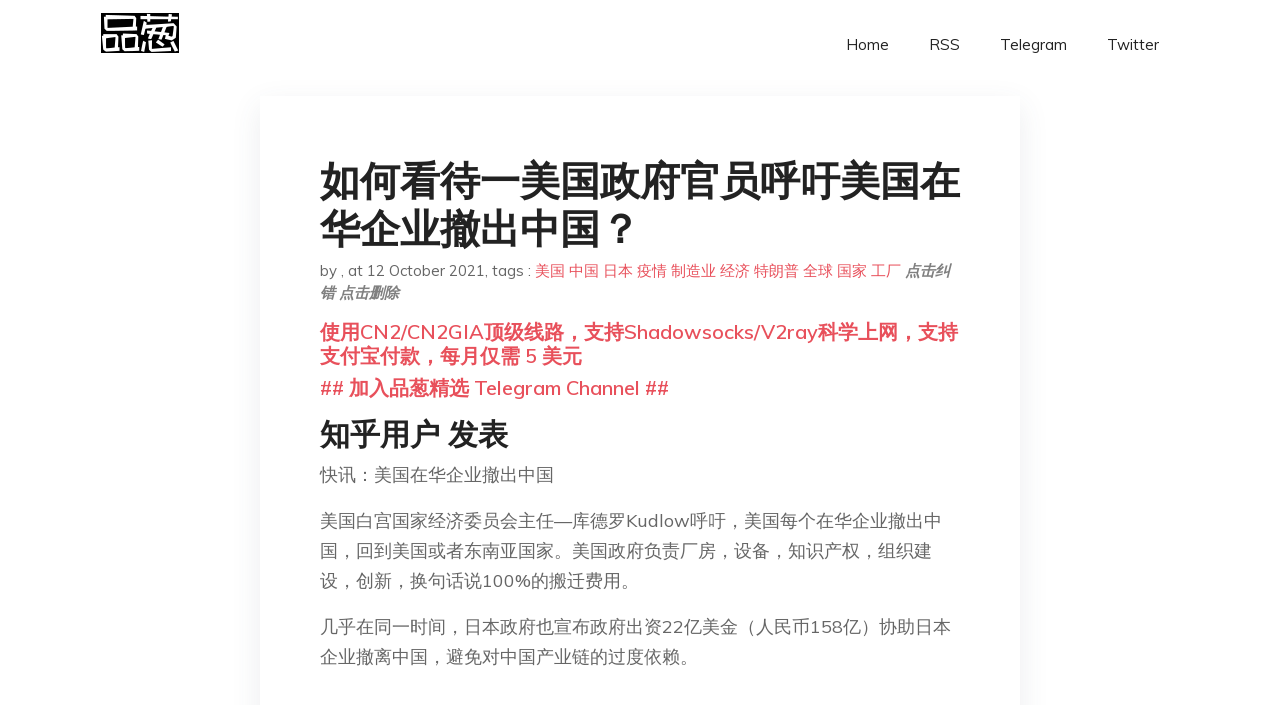

--- FILE ---
content_type: text/html; charset=utf-8
request_url: https://project-gutenberg.github.io/Pincong/post/ea57d32bd104e731adc8eedc6edc923a/?utm_source=see_also&utm_medium=woman-with-attitude%25E6%2588%2591%25E5%259C%25A8%25E5%2593%2588%25E4%25BD%259B%25E8%25BF%2599%25E4%25B8%2580%25E5%25B9%25B4
body_size: 55956
content:
<!doctype html><html lang=zh-cn><head><meta charset=utf-8><title>如何看待一美国政府官员呼吁美国在华企业撤出中国？</title><meta name=viewport content="width=device-width,initial-scale=1,maximum-scale=1"><meta name=description content=" 知乎用户 发表 快讯：美国在华企业撤出中国
美国白宫国家经济委员会主任—库德罗Kudlow呼吁，美国每个在华企业撤出中国，回到美国或者东南亚国家。美国政府负责厂房，设备，知识产权，组织建设，创新，换句话说100%的搬迁费用。
​几乎在同一时间，日本政府也宣布政府出资22亿美金（人民币158亿）协助日本企业撤离中国，避免对中国产业链的过度依赖。
知乎用户 九边 发表 我专门研究了下，初步判定意味着三点：
1、我国老百姓还没有上外网求证的好习惯，因为美国和日本根本没提这个要求，只是建议，对，建议。
2、一些人看到这个新闻竟然欢欣鼓舞。除非你移民了，否则脑子被驴踢了你高兴啥？我之前讲过，这个世界向来都是这么个逻辑，收益是自上而下分配，成本是自下而上承担，屌丝们狂欢啥？高兴自己被宰了？
3、就算有这个事，也撤不走。
咱们一件一件说。
1
新闻的真实性
这个新闻我去外网反复查了下，甚至查了白宫的新闻网，啥也没看到。后来反应过来，这事不会是美国某些人的个人观点被中国国内小编捕捉到，然后一波魔改呈现在大家面前的造型吧？所以就找了下新闻，还真找到了。
果然，原来是一个叫 Kudlow 的哥们的建议，被国内媒体当成美国政策了。我随手翻译了下 FOX 的新闻视频，但无法上传到微信，不给过审；上传到头条去了，大家有兴趣可到我的头条去看看，这里放两张截图。
确认完了之后，再看国内的那些小编一本正经地胡编，简直就是魔幻现实主义。
此外如果你跟博主一样，近十年来一直关注我国这类新闻，就能发现每年都有一大波 “撤资潮”。大家各种 “震惊”，说这次真撤资了，但看下历史数据，就能发现不仅没撤，反而每年都在追加，只是和上一年相比，有时候多了，有时候少了：
这种套路多见识几次，相信大家和我一样淡定且优雅。
不过说到这里，不少小伙伴可能要问了，如果这哥们的建议最终被采纳了，会发生啥呢？毕竟这两年川普上台后，美国人的思维模式跟印度人越来越像，你以为你懂他们的时候，恰恰说明你不懂他们。
那我说下到底能不能搬走。
2
撤离中国到底有没有可行性
要说清他们撤离中国的可行性，关键要说清楚他们为啥要来中国。就像你在北京混了十来年，你妈让你赶紧回县城去，你到底回不回去？基本依赖两个因素：
1、你来北京干吗来了？
2、现在回去你能干嘛？
外企也一样，他们为啥来中国？仅仅是因为同情第三世界人民生活状态，致力于改善中国人民生活水平？当然不是了，他们来中国是赚钱来了，正如他们当初坚船利炮跑中国来打仗是为了钱一样。
我发现很多人还是孩子气，外国人跟你做买卖，不是看你长得帅，也不是怕你没工作，人家是想赚钱，都是么得感情的赚钱机器。只要有钱赚，资本根本不管你是谁。更不会因为敌视你就不跟你做买卖，那是未成年小流氓的思维方式，成年大流氓也不是这么想问题。
那为啥来中国能赚到钱呢？
其实不是来中国。西方大规模向第三世界转移产能，开始于上世纪 60 年代，也就是距今 60 年前，最开始是向亚洲四小龙转移。香港迅速崛起，有一个原因是承接了一部分西方的产能，生产衣服、皮包什么的。
香港以前以制造业为主。改革开放后，香港的企业家看到内地成本低，就把制造业搬到了内地。
大家知道深圳蛇口吧，李先念给香港企业家随手划了块地，让他们在那雇佣大陆老百姓抓生产，生产出产品后卖回给香港。这块地也就成了深圳的起点。
后来香港所有的制造业都跑大陆来了，香港慢慢转型成了一个 “倒爷” 型经济体，专心当中间商赚差价。这个钱好赚些，但毛病也很明显，无法惠及大多数人，依赖金融的国家或地区都变得急剧两极分化。
所以，工业向亚洲转移，不言而喻的一个原因是 “成本”。“成本” 类似于市场上的重力，在这玩意的作用下，产能会一点点向成本低的地方聚集，最后集中到中国这个人口大坑里，这太符合市场规律了。当然了，单纯成本低也不行，需要工人素质达标，我同事他们在越南、印度和非洲带着一帮本地人干，天天诅咒那帮人，素质太差，便宜却没啥用，天天向总部要人，希望中国这边派点正常人过去。
南亚国家基础教育都不太行，人多，但是素质上不去。我们一般说 “工业人口”，说的不只是人，而且得是受过教育的人，这年头不受教育的话，人和骡子差不多。这也是为啥中国大学生过剩，但是依旧要扩招，就是避免你成骡子。 "><meta name=generator content="Hugo 0.100.2"><link rel=stylesheet href=../../plugins/bootstrap/bootstrap.min.css><link rel=stylesheet href=../../plugins/themify-icons/themify-icons.css><link rel=stylesheet href=https://project-gutenberg.github.io/Pincong/scss/style.min.css media=screen><link rel="shortcut icon" href=https://project-gutenberg.github.io/Pincong/images/favicon.png type=image/x-icon><link rel=icon href=https://project-gutenberg.github.io/Pincong/images/favicon.png type=image/x-icon><meta name=twitter:card content="summary_large_image"><meta name=og:title content=" 如何看待一美国政府官员呼吁美国在华企业撤出中国？ "><meta name=og:description content=" 知乎用户 发表 快讯：美国在华企业撤出中国
美国白宫国家经济委员会主任—库德罗Kudlow呼吁，美国每个在华企业撤出中国，回到美国或者东南亚国家。美国政府负责厂房，设备，知识产权，组织建设，创新，换句话说100%的搬迁费用。
​几乎在同一时间，日本政府也宣布政府出资22亿美金（人民币158亿）协助日本企业撤离中国，避免对中国产业链的过度依赖。
知乎用户 九边 发表 我专门研究了下，初步判定意味着三点：
1、我国老百姓还没有上外网求证的好习惯，因为美国和日本根本没提这个要求，只是建议，对，建议。
2、一些人看到这个新闻竟然欢欣鼓舞。除非你移民了，否则脑子被驴踢了你高兴啥？我之前讲过，这个世界向来都是这么个逻辑，收益是自上而下分配，成本是自下而上承担，屌丝们狂欢啥？高兴自己被宰了？
3、就算有这个事，也撤不走。
咱们一件一件说。
1
新闻的真实性
这个新闻我去外网反复查了下，甚至查了白宫的新闻网，啥也没看到。后来反应过来，这事不会是美国某些人的个人观点被中国国内小编捕捉到，然后一波魔改呈现在大家面前的造型吧？所以就找了下新闻，还真找到了。
果然，原来是一个叫 Kudlow 的哥们的建议，被国内媒体当成美国政策了。我随手翻译了下 FOX 的新闻视频，但无法上传到微信，不给过审；上传到头条去了，大家有兴趣可到我的头条去看看，这里放两张截图。
确认完了之后，再看国内的那些小编一本正经地胡编，简直就是魔幻现实主义。
此外如果你跟博主一样，近十年来一直关注我国这类新闻，就能发现每年都有一大波 “撤资潮”。大家各种 “震惊”，说这次真撤资了，但看下历史数据，就能发现不仅没撤，反而每年都在追加，只是和上一年相比，有时候多了，有时候少了：
这种套路多见识几次，相信大家和我一样淡定且优雅。
不过说到这里，不少小伙伴可能要问了，如果这哥们的建议最终被采纳了，会发生啥呢？毕竟这两年川普上台后，美国人的思维模式跟印度人越来越像，你以为你懂他们的时候，恰恰说明你不懂他们。
那我说下到底能不能搬走。
2
撤离中国到底有没有可行性
要说清他们撤离中国的可行性，关键要说清楚他们为啥要来中国。就像你在北京混了十来年，你妈让你赶紧回县城去，你到底回不回去？基本依赖两个因素：
1、你来北京干吗来了？
2、现在回去你能干嘛？
外企也一样，他们为啥来中国？仅仅是因为同情第三世界人民生活状态，致力于改善中国人民生活水平？当然不是了，他们来中国是赚钱来了，正如他们当初坚船利炮跑中国来打仗是为了钱一样。
我发现很多人还是孩子气，外国人跟你做买卖，不是看你长得帅，也不是怕你没工作，人家是想赚钱，都是么得感情的赚钱机器。只要有钱赚，资本根本不管你是谁。更不会因为敌视你就不跟你做买卖，那是未成年小流氓的思维方式，成年大流氓也不是这么想问题。
那为啥来中国能赚到钱呢？
其实不是来中国。西方大规模向第三世界转移产能，开始于上世纪 60 年代，也就是距今 60 年前，最开始是向亚洲四小龙转移。香港迅速崛起，有一个原因是承接了一部分西方的产能，生产衣服、皮包什么的。
香港以前以制造业为主。改革开放后，香港的企业家看到内地成本低，就把制造业搬到了内地。
大家知道深圳蛇口吧，李先念给香港企业家随手划了块地，让他们在那雇佣大陆老百姓抓生产，生产出产品后卖回给香港。这块地也就成了深圳的起点。
后来香港所有的制造业都跑大陆来了，香港慢慢转型成了一个 “倒爷” 型经济体，专心当中间商赚差价。这个钱好赚些，但毛病也很明显，无法惠及大多数人，依赖金融的国家或地区都变得急剧两极分化。
所以，工业向亚洲转移，不言而喻的一个原因是 “成本”。“成本” 类似于市场上的重力，在这玩意的作用下，产能会一点点向成本低的地方聚集，最后集中到中国这个人口大坑里，这太符合市场规律了。当然了，单纯成本低也不行，需要工人素质达标，我同事他们在越南、印度和非洲带着一帮本地人干，天天诅咒那帮人，素质太差，便宜却没啥用，天天向总部要人，希望中国这边派点正常人过去。
南亚国家基础教育都不太行，人多，但是素质上不去。我们一般说 “工业人口”，说的不只是人，而且得是受过教育的人，这年头不受教育的话，人和骡子差不多。这也是为啥中国大学生过剩，但是依旧要扩招，就是避免你成骡子。 "><meta name=og:image content="https://project-gutenberg.github.io/Pincong//images/card/104.jpg"><script data-ad-client=ca-pub-6074407261372769 async src=https://pagead2.googlesyndication.com/pagead/js/adsbygoogle.js></script>
<script async src="https://www.googletagmanager.com/gtag/js?id=G-06HJ1E5XNH"></script>
<script>window.dataLayer=window.dataLayer||[];function gtag(){dataLayer.push(arguments)}gtag('js',new Date),gtag('config','G-06HJ1E5XNH')</script></head><body><header class="fixed-top navigation"><div class=container><nav class="navbar navbar-expand-lg navbar-light bg-transparent"><a class=navbar-brand href=https://project-gutenberg.github.io/Pincong/><img class=img-fluid src=https://project-gutenberg.github.io/Pincong//images/logo.png alt=品葱*精选></a>
<button class="navbar-toggler border-0" type=button data-toggle=collapse data-target=#navigation>
<i class="ti-menu h3"></i></button><div class="collapse navbar-collapse text-center" id=navigation><ul class="navbar-nav ml-auto"><li class=nav-item><a class=nav-link href=https://project-gutenberg.github.io/Pincong/>Home</a></li><li class=nav-item><a class=nav-link href=https://project-gutenberg.github.io/Pincong/post/index.xml>RSS</a></li><li class=nav-item><a class=nav-link href=https://bit.ly/2HrxEi0>Telegram</a></li><li class=nav-item><a class=nav-link href=https://twitter.com/speechfree3>Twitter</a></li></ul></div></nav></div></header><div class="py-5 d-none d-lg-block"></div><section class=main-content><div class=container><div class=row><div class="col-lg-8 mx-auto block shadow mb-5"><h2>如何看待一美国政府官员呼吁美国在华企业撤出中国？</h2><div class=mb-3><span>by <a href=https://project-gutenberg.github.io/Pincong/author/></a></span>,
<span>at 12 October 2021</span>, tags :
<a href=https://project-gutenberg.github.io/Pincong/tags/%e7%be%8e%e5%9b%bd>美国</a>
<a href=https://project-gutenberg.github.io/Pincong/tags/%e4%b8%ad%e5%9b%bd>中国</a>
<a href=https://project-gutenberg.github.io/Pincong/tags/%e6%97%a5%e6%9c%ac>日本</a>
<a href=https://project-gutenberg.github.io/Pincong/tags/%e7%96%ab%e6%83%85>疫情</a>
<a href=https://project-gutenberg.github.io/Pincong/tags/%e5%88%b6%e9%80%a0%e4%b8%9a>制造业</a>
<a href=https://project-gutenberg.github.io/Pincong/tags/%e7%bb%8f%e6%b5%8e>经济</a>
<a href=https://project-gutenberg.github.io/Pincong/tags/%e7%89%b9%e6%9c%97%e6%99%ae>特朗普</a>
<a href=https://project-gutenberg.github.io/Pincong/tags/%e5%85%a8%e7%90%83>全球</a>
<a href=https://project-gutenberg.github.io/Pincong/tags/%e5%9b%bd%e5%ae%b6>国家</a>
<a href=https://project-gutenberg.github.io/Pincong/tags/%e5%b7%a5%e5%8e%82>工厂</a>
<a href=https://github.com/Project-Gutenberg/Pincong-data/edit/master/site/content/post/ea57d32bd104e731adc8eedc6edc923a.md style=color:gray><strong><i>点击纠错</i></strong></a>
<i></i><a href=https://github.com/Project-Gutenberg/Pincong-data/delete/master/site/content/post/ea57d32bd104e731adc8eedc6edc923a.md style=color:gray><strong><i>点击删除</i></strong></a></div><h5><a href=https://bit.ly/justmysock>使用CN2/CN2GIA顶级线路，支持Shadowsocks/V2ray科学上网，支持支付宝付款，每月仅需 5 美元</a></h5><h5><a href=https://bit.ly/2HrxEi0>## 加入品葱精选 Telegram Channel ##</a></h5><p></p><h3 id=知乎用户--发表>知乎用户 发表</h3><p>快讯：美国在华企业撤出中国</p><p>美国白宫国家经济委员会主任—库德罗Kudlow呼吁，美国每个在华企业撤出中国，回到美国或者东南亚国家。美国政府负责厂房，设备，知识产权，组织建设，创新，换句话说100%的搬迁费用。</p><p>​几乎在同一时间，日本政府也宣布政府出资22亿美金（人民币158亿）协助日本企业撤离中国，避免对中国产业链的过度依赖。</p><p><img src="https://images.weserv.nl/?url=https%3A//pic3.zhimg.com/v2-16cba10c4f1fa359737f5ea2bd2d1652_b.jpg" alt></p><p><img src="https://images.weserv.nl/?url=https%3A//pic2.zhimg.com/v2-d8ba5eea8de507c5333f00a17f379f39_b.jpg" alt></p><h3 id=知乎用户-九边-发表>知乎用户 九边 发表</h3><p>我专门研究了下，初步判定意味着三点：</p><p>1、我国老百姓还没有上外网求证的好习惯，因为美国和日本根本没提这个要求，只是建议，对，建议。</p><p>2、一些人看到这个新闻竟然欢欣鼓舞。除非你移民了，否则脑子被驴踢了你高兴啥？我之前讲过，这个世界向来都是这么个逻辑，<strong>收益是自上而下分配，成本是自下而上承担</strong>，屌丝们狂欢啥？高兴自己被宰了？</p><p>3、就算有这个事，也撤不走。</p><p>咱们一件一件说。</p><p>1</p><p><strong>新闻的真实性</strong></p><p>这个新闻我去外网反复查了下，甚至查了白宫的新闻网，啥也没看到。后来反应过来，这事不会是美国某些人的个人观点被中国国内小编捕捉到，然后一波魔改呈现在大家面前的造型吧？所以就找了下新闻，还真找到了。</p><p>果然，原来是一个叫 Kudlow 的哥们的建议，被国内媒体当成美国政策了。我随手翻译了下 FOX 的新闻视频，但无法上传到微信，不给过审；上传到头条去了，大家有兴趣可到我的头条去看看，这里放两张截图。</p><p><img src="https://images.weserv.nl/?url=https%3A//pica.zhimg.com/v2-1d3a3b529beb0382268fddd42ac26fd6_r.jpg%3Fsource%3D1940ef5c" alt></p><p><img src="https://images.weserv.nl/?url=https%3A//pic1.zhimg.com/v2-6d4d9ae28d3d6dacdd556e881370435e_r.jpg%3Fsource%3D1940ef5c" alt></p><p>确认完了之后，再看国内的那些小编一本正经地胡编，简直就是魔幻现实主义。</p><p>此外如果你跟博主一样，近十年来一直关注我国这类新闻，就能发现每年都有一大波 “撤资潮”。大家各种 “震惊”，说这次真撤资了，但看下历史数据，就能发现不仅没撤，反而每年都在追加，只是和上一年相比，有时候多了，有时候少了：</p><p><img src="https://images.weserv.nl/?url=https%3A//pic3.zhimg.com/v2-aa8cd560a4ec2f13d13866fd8c48b813_r.jpg%3Fsource%3D1940ef5c" alt></p><p>这种套路多见识几次，相信大家和我一样淡定且优雅。</p><p>不过说到这里，不少小伙伴可能要问了，如果这哥们的建议最终被采纳了，会发生啥呢？毕竟这两年川普上台后，美国人的思维模式跟印度人越来越像，你以为你懂他们的时候，恰恰说明你不懂他们。</p><p>那我说下到底能不能搬走。</p><p>2</p><p><strong>撤离中国到底有没有可行性</strong></p><p>要说清他们撤离中国的可行性，关键要说清楚他们为啥要来中国。就像你在北京混了十来年，你妈让你赶紧回县城去，你到底回不回去？基本依赖两个因素：</p><p>1、你来北京干吗来了？</p><p>2、现在回去你能干嘛？</p><p>外企也一样，他们为啥来中国？仅仅是因为同情第三世界人民生活状态，致力于改善中国人民生活水平？当然不是了，他们来中国是赚钱来了，正如他们当初坚船利炮跑中国来打仗是为了钱一样。</p><p>我发现很多人还是孩子气，外国人跟你做买卖，不是看你长得帅，也不是怕你没工作，人家是想赚钱，都是么得感情的赚钱机器。只要有钱赚，资本根本不管你是谁。更不会因为敌视你就不跟你做买卖，那是未成年小流氓的思维方式，成年大流氓也不是这么想问题。</p><p>那为啥来中国能赚到钱呢？</p><p>其实不是来中国。西方大规模向第三世界转移产能，开始于上世纪 60 年代，也就是距今 60 年前，最开始是向亚洲四小龙转移。香港迅速崛起，有一个原因是承接了一部分西方的产能，生产衣服、皮包什么的。</p><p>香港以前以制造业为主。改革开放后，香港的企业家看到内地成本低，就把制造业搬到了内地。</p><p>大家知道深圳蛇口吧，李先念给香港企业家随手划了块地，让他们在那雇佣大陆老百姓抓生产，生产出产品后卖回给香港。这块地也就成了深圳的起点。</p><p>后来香港所有的制造业都跑大陆来了，香港慢慢转型成了一个 “倒爷” 型经济体，专心当中间商赚差价。这个钱好赚些，但毛病也很明显，无法惠及大多数人，依赖金融的国家或地区都变得急剧两极分化。</p><p>所以，工业向亚洲转移，不言而喻的一个原因是 “成本”。“成本” 类似于市场上的重力，在这玩意的作用下，产能会一点点向成本低的地方聚集，最后集中到中国这个人口大坑里，这太符合市场规律了。当然了，单纯成本低也不行，需要工人素质达标，我同事他们在越南、印度和非洲带着一帮本地人干，天天诅咒那帮人，素质太差，便宜却没啥用，天天向总部要人，希望中国这边派点正常人过去。</p><p>南亚国家基础教育都不太行，人多，但是素质上不去。我们一般说 “工业人口”，说的不只是人，而且得是受过教育的人，这年头不受教育的话，人和骡子差不多。这也是为啥中国大学生过剩，但是依旧要扩招，就是避免你成骡子。</p><p>在中国，你花五六千就可以雇个大学生，折合一千来块美元，但这在美国你都雇佣不到半文盲墨西哥 amigo。</p><p>博主所在行业也很明显。我是做手机操作系统的嘛，之前招了个小伙伴，那小子比较有想象力。我跟他说自己在美国一天能赚 3000 块（500 美元），他机灵一动，跑美国上班去了，一年收入 25 万美元。在中国他那个水平能拿多少钱呢？30 万不到点。大家看出来了吧，就这么悬殊。单纯我这个行业而言，中国工人的人力成本基本是美国的 20% 左右。</p><p>再比如那个特斯拉就很明显。2019 年 6 月，特斯拉的股价被打压到了历史最低，眼瞅混不下去了，位于上海的生产基地投入使用，一下子给特斯拉解决了两个问题，降低生产成本的同时，销量激增。特斯拉的股价这才开始逆势上涨。</p><p>那降低了多少成本呢？比北美低 65%，这个数据非常逆天了。而且马斯克多次说中国工人专业素质非常过硬。成本低，工人素质过硬，大幅降低了特斯拉整车的价格。我最近看到 Model 3 马上要降到 34 万了。</p><p>不过 “成本” 这个原因在二三十年前是关键原因，到现在早不是了。</p><p>中国现在对于世界来说，关键是完整的供应体系。这又怎么理解呢？</p><p>比如几个美国大学生想创业，他们考虑搞个 “既可送外卖又可擦玻璃的无人机”。这就有三个模块：无人机、外卖抓手和擦玻璃摇杆。把这 3 个焊在一起，你的既能送外卖又能随手擦玻璃的无人机就搞出来了。接下来就需要生产成品了。</p><p>你一打听，全世界只有中国能在一个地方把这 3 个模块全搞定。你到了深圳华强北喊一嗓子，立刻出现四伙人，把这事给你办了。三伙人提供各种模块，第四伙是集成商负责集成。这之后你在美国只要发订单就行，中国这边给你做好装箱，送到全世界，里边还塞张卡片，用英文写上 “记得打五星哦，亲”。</p><p>如果其中一个厂子，比如生产外卖抓手的那个厂子搬美国去了，会发生啥？这个外卖无人机其他部件在中国本地能搞定，只有你这个部件需要远渡重洋送过来。问题是这个部件的上游供货商都在亚洲，得先把上游产品送到美国，然后加工完再拉回亚洲集成。</p><p>这样，你的产品价格想也不用想会比其他的贵得多。在市场上，模块化产品 “贵得多” 就意味着你死定了，很快就有公司把你替代掉。</p><p>现代创新经济的核心就是整个市场里有无数 “小而专” 的模块化公司。你不管有什么逆天创意，落实到最后，都是几个模块的组合。无数的公司动态组合，今天几个公司的产品组成 A，明天组成 B，大海才有浪。有了这些无数模块化的小企业，各种稀奇古怪的构想才能变成现实。</p><p>现在大家明白为啥产业都往亚洲地区集中了吧。一个产业 80% 的相关部件都在一个地方，剩下的 20% 如果不搬过来，可能很快就会被替换掉。大家一定要注意一点，企业是依赖上下游的，这也是为啥会有 “产业群” 的说法。为啥码农愿意来北京上海，因为这边就算你的公司倒闭了，也能快速找到下一家。企业也一样，也需要招工，需要动态调整上下游，如果你离产业集群太远，这些都做梦去吧。</p><p>这种势能非常可怕。我在微博博主 “牛津小裁缝” 那里拿到一张图，你感受下。亚洲现在当之无愧是世界工厂，不提中国这个巨无霸，日韩他俩加起来就比欧洲都厉害：</p><p><img src="https://images.weserv.nl/?url=https%3A//pica.zhimg.com/v2-16d097c8064950083df4d2def42acd6c_r.jpg%3Fsource%3D1940ef5c" alt></p><p>当然了，成本和配套供应还不是最重要的，对于资本主义来说，最重要的是需求，也就是有人买你生产的东西。</p><p>产能固然重要，对于企业来说，最麻烦的事还真不是生产不出来，大不了招工后三班倒呗，就跟这段时间热火朝天生产医疗器械似的。最大的问题是有没有人买。</p><p>在过去 100 年里，为啥列强一直在折腾打开中国，不仅仅是因为中国盛产熊猫，主要是中国有海一样的市场，不仅能生产，还能消费，而且这种消费还在爆发。</p><p>比如汽车巨头大众 28% 的利润在中国；苹果 20% 的利润在中国，中国的利润跟整个欧洲差不多，是日本的两倍。</p><p>我在前面提到的特斯拉也是这样。进入中国后，销量激增，尽管北美市场销量在下降，但单是第三季度在中国就增加了 64% 的销量，不仅把它救活了，而且现在虎虎生威，一时半会死不了。而中国市场，也迅速成了特斯拉全球第二大市场。如果特斯拉撤出中国，毫无疑问会死得很惨，而且是效率和成本的双暴击。</p><p>马斯克也表示，“没有中国就没有特斯拉的今天”，还表示 “我爱中国”。到底爱不爱，其实不重要，也无所谓，毕竟资本家的话，听听就得了。不过中国确实助力了特斯拉的腾飞，这是毫无疑问的。中国和 100 年前的美国一样，是实现梦想的地方，喜欢钱的人就没有道理不爱。</p><p>不知道为啥，不少人现在提到 “<strong>全球化</strong>”，第一反应就是除了中国，其他国家都是受害者。</p><p>拜托，美国人印点废纸就可以到中国来买工业品，谁是受益者还不够清楚吗？</p><p>可以这么说，中美都是全球化的受益者，只是中国收益太明显。</p><p>而美国整体也是赚了的，只是不均匀。资本家赚得盆满钵满，但普通美国人收入无以为继，只好借钱消费。现在借钱太多，有点混不下去了，这才有了 “制造业回归” 这类民粹主义说法的。为啥说是民粹主义呢？因为按照西方理论，制造业想去哪去哪，全凭资本家决策，任何政府参与进来都是不道德的。不过他们现在不要脸了。</p><p>但问题是制造业大规模（注意这里说的是 “大规模”）回美国几乎不可能。一方面美国人口和人口素质也维持不了那么大的工业体系（美国现在只有两千万制造业相关人员），跟苏联似的，把人力都拉去研究重工业了，轻工业没人了，美国人口也不足，所以在上世纪 60 年代才向亚洲转移制造业，只保持高利润、高附加值的那部分在自己手里。如果美国人自己生产，想也不用想会迎来一波涨价，最后依旧没有竞争力。</p><p>说到这里，大家可能有疑问，如果美国给补贴呢？</p><p>也不是不可能，至少郭台铭 3 年前为了特朗普承诺的 300 亿美元补贴，真去美国建厂了。这不三年过去了，只盖好了一栋厂房，征地都没征完。好像说最近有了突破性进展，为期三年的折腾给美国创造了 550 个工作岗位（目标一万多个），希望川普尽快支付一定的补贴费用，但美国政府还没答复。</p><p>如果这些在华企业回到美国后一直不赚钱，政府一直给补贴，那补贴的钱哪来？如果一直补贴下去，美国也要过计划经济的幸福生活？</p><p>3</p><p><strong>我们该怎么应对？</strong></p><p>我发现现在网上有两种非常不好的思潮。一种是极度排外，民族主义高涨，除了自己，其他人都看不上；另一种是极度舔美，别人不能说一点美国或者西方不好，一说就无限鄙视，好像全国就他们几个明白人，而且摆出一副 “你们懂什么，我们是智者，所以才舔得这么过瘾” 的样子。</p><p>这两种思路其实都不对，都是未成年人的思维方式。成年人的世界，应该像个社会人一样去思考。</p><p>啥是社会人呢？</p><p>社会人就是做好自己的事，不去招惹别人，但如果别人招惹我们，我们也要果断还击，不然他们以为我们是软青蛙，心情不爽就过来捏。所以吧，我们既不欺负别人，也不当舔狗。</p><p>那如何做好自己的事呢？Quora 上有个帖子非常逗，而且很说明问题。</p><p>作者说中国的制造业 2025 其实本来是个构想，并没有达成共识。国内各方势力也不是铁板一块，因为要扶持这些领域，其他领域预算就会降低，大家自然不满意。而且很多学者持怀疑态度，他们一直有 “不要重复造轮子” 的想法，反对中国搞“大而全”，认为中国这么做不符合经济学规律。</p><p>但经过川普一顿闹，中国绝大部分人都明白了，卧槽，原来这一步这么重要，看来必须得搞了。共识就这么出来了。</p><p>类似《三体》里那个情节，罗辑不小心偷窥到了外星人的软肋，所以外星人要杀他，要故意制造成一个意外假象，让大家觉得只是一个意外，就不会怀疑他掌握了什么大秘密。奥巴马看过《三体》，特朗普没有，如果他懂这个道理，他就该花钱雇佣一堆中国国内的经济学者，天天围攻这玩意，而不是从外部出手。现在不仅暴露了天机，而且反手对我国国内经济学家就是一巴掌，最近还抽了一巴掌之前反对 “土地红线” 那帮经济学家。</p><p>说白了，我们要坚持 “深挖洞（提高科技高度和深度），广积粮（加强储备粮油和人力资源），低筑墙（扩大合作和交易）”。我们要比美国更开放，更像海洋文明，接纳所有愿意平等做生意的人，只要别人跟你合作能赚到钱，他们有病才会把你踢出去。要知道，冷战最高峰时期，法国和英国跟苏联的贸易都没断，甚至美国企业家私下里也跟苏联在合作。</p><p>而中国和苏联又完全不一样，苏联游离于欧美之外，而中国锲入到了欧美体系里，并且担任着心脏那样的职责，中国只要不自己作，就没事。而且我们没有跟美国搞敌视，跟谁都不掺杂感情，国家之间没有那么多感情，我们也是么得感情的贸易机器。</p><p>现在萧条就在眼前，达利欧判断应该会超过 1930 年代。所以肯定不能大意轻心，政府得拿出点诚意和动作来，比如继续创造更好的经商环境，完善法制，出台刺激政策。</p><p>作为老百姓，也要自己对自己负起责来，多锻炼别生病，工作再勤奋些，多输出少添乱。而且一定要管住自己那张嘴，不要成天唉声叹气，你说出去的每句话，第一个听到的是你自己，蠢话说多了，自己也信了。</p><p>一点都不用怀疑，每次危机中，<strong>超级巨头会变得更大，一部分中小型巨头会被打翻，重新崛起一批</strong>，这本身是危机的一部分，加把劲，说不定你的机会来了呢。</p><h3 id=知乎用户-唐临-发表>知乎用户 唐临 发表</h3><p>美国和日本类似的计划，却是出于几乎完全不同的考虑做出的。</p><p>美国除了一贯的与中国脱钩政策以外，有一个简单直接的理由，就是美国的失业率已经到了惊人的地步，对于视经济如命的特朗普政府来说任何一点可能提振经济改善就业的尝试都值得试一试。即使回迁是个漫长的过程，但至少 “听起来做了些事情 “，至少可以多拿到一些选票。</p><p>至于资金，反正刚印好一大堆绿纸，横竖要找地方用，不如这么用听起来讨企业和民众喜欢。至于能不能迁回，迁回多少，短期内怕是没啥指望：首先迁移是个耗时耗力的过程不可能今天说迁明天就走，然后美国这个疫情 + 停工的状态对比中国全面复工的状态，现在就开始搬实在不是个好主意（当然如果这个政策真的开始，先表个态搞点钱来怕是很多人都喜闻乐见的），最后中国这么多年世界工厂也不是白当的，别的地方大多数情况没这么好的经营条件。而且对于大型跨国企业来说，避免激怒中国失去如此巨大的市场也是必须要考虑的。</p><p>换而言之，能搬好搬的看到这两年写脸上的情况，早就搬走了，剩下的这点钱未必有啥用。更重要的是表现出 “我在做事” 并且拉到一些选票。你以为只是政客贪恋权力吗？他背后可是数以十万百万计一荣并荣的党员、官僚、企业、说客…… 你完蛋了这群人会想吃了你的。</p><p>日本则是另一个考量。美国和中国完全脱钩倒还有纸面上可能性，但日本和中国完全脱钩是不可能完成的任务，离开中国市场日本可以再也不谈经济这件事了，这也是为什么 30 年前日本疯狂游说七国集团放开对华制裁的原因，今天中日的相互依存度只高不低。</p><p>日本面临的问题是与中国的相互依赖度高到了让日本难以承受的地步，中国一停工，日本也只能跟着停工，这就是一个篮子里鸡蛋太多带来的问题。所以日本希望尽可能转移回国和其他国家一部分，把鸡蛋摆分散一点，顺带也算给国内反华声音和美国一个交代。效果么，可能还不如美国。在八九十年代之前，日本可是先雁行试过东南亚的，可后来为什么都跑到中国了呢？中国面临成本上升的问题，但中国巨大的市场和完善的配套设施政策不是东南亚可比的；而且论成本上升，东南亚国家的成本也在上升，条件还不如中国，只能尽量分散一点。</p><h3 id=知乎用户-大白话理财-发表>知乎用户 大白话理财 发表</h3><p><strong>美资企业其实早已做出选择</strong></p><p>目前美国国内疫情形势不容乐观，据美国约翰斯 · 霍普金斯大学统计数据显示，截至北京时间 4 月 11 日 9 时 25 分，美国新冠肺炎确诊病例 500399 例，在过去 24 小时内死亡病例达 2108 人，成为全球第一个一天死亡人数超过 2000 的国家。</p><p>受此影响，美国国内失业情况也愈趋严重。彭博社称，在上周又有 661 万人初请失业金（连续三周这一人数累计约 1680 万人）后，白宫正考虑如何安全地敦促美国人重新开放经济（活动）。</p><p>从美国的角度来看，鼓励美资企业将工厂回迁至美国本土，确实是一个可以解决美国本土经济下滑以及失业率高企的问题，但是，问题的根源在于，目前美国的综合制造的成本仍要高于中国及东南亚国家，并且美国当地也缺乏对应的制造业人才及配套的产业链。更为关键的是，中国既是世界工厂，有着完整的产业链，同时也全球最大的消费市场之一。对于企业来说，生产靠近市场往往更具竞争力。</p><p>因此，对于美资企业来说，100% 的补贴其回迁美国的费用，并不具有吸引力，更何况是在当下中国疫情已经得到很好控制，而美国疫情仍在持续爆发之时，这显然不是一个明确的选择。</p><p>另外，目前这个仍只是白宫国家经济委员会主任拉里 · 库德洛的个人建议，不太可能到政府层面落实为政策，毕竟 100% 的补贴美资企业回迁的费用也是一大笔支出。</p><p>所以，我们无需因为美国一些官员的个人言论而惊慌，大肆的渲染 “中美经济脱钩”。</p><p>其实，在过去几年中，美国也一直在推动 “制造业回流”，但是实际上收效甚微。更多的美资企业仍然还是会从自身的利益出发，从市场角度来考虑，最终做出正确的选择。</p><p>即便是在美中关系降至冰点的 2019 年上半年，根据数据显示，美企在华投资达到了 497 亿元人民币，较过去两年同期还增长了 1.5%。而 2019 年 8 月底，据英媒报道的一项调查显示，2019 年有 87% 在华经营的美国企业没有搬迁或者转移业务的计划。此外，几乎所有还在中国运营的美企均表示，中国市场上还有许多盈利的空间。</p><p>2019 年美中贸易全国委员会对其会员企业的一项最新调查也显示，绝大多数的美国企业表示其中国业务盈利，且表示其中国业务利润率高于总体业务利润率的受访企业比例从去年的 38% 增加至今年的 46%。同时，大部分企业表示，中国业务收入在过去一年继续增长。</p><p>值得注意的是，对于中国业务是否盈利这一调查，有 97% 的受访美企连续在 2018 年和 2019 年的两次调查中表示盈利，而这也是自 2010 年以来的最高比例。</p><p>此外，在过去的 2019 年里，多个美国企业投资的标志性工程也在这一年敲定：美国最大石油公司埃克森美孚公司决定出资 100 亿美元在广东建设大型独资石化项目；特斯拉的上海超级工厂在 2019 年 1 月动工，在 2019 年年底正式投产；福特宣布未来五年，在中国投资 114 亿用于研发，以适应中国消费者的需求……</p><p><strong>中国市场给外企更多机遇</strong></p><p>随着改革开放不断推进，营商环境逐渐完善，中国对外企引力 “磁场效应” 还在日益强大。</p><p>中国银保监会主席郭树清此前就指出，美国进口商及跨国公司拿到贸易差额中的绝大部分利润，美国对中国货物贸易逆差将近 60% 来自外商投资企业，其中相当部分是美资企业，销售这些产品最终形成美国公司的收入和利润。美资企业全球海外销售总额增长的三分之一来自中国市场。</p><p>对于美国大小企业来说，其离不开中国的原因在于中国制造商在供应链、产业链上的生产能力，以及满足其大量需求的同时亦能保证品质的能力。</p><p>中国以促开放作为稳金融砝码，也带给包括美企在内的外企更多机遇。</p><p>以征信领域为例，中国已建立全球规模最大征信系统，未来还将以高水平开放切实增加征信市场化有效供给。近年来，中国央行联合相关部门先后出台了外商投资企业设立企业征信机构和信用评级机构的政策规定和监管要求。</p><p>政策出台后，各大外资企业征信机构和信用评级机构排队进入中国市场，包括美国邓白氏等国际企业征信巨头在华设立子公司。美国标普、惠誉、穆迪三大评级机构也分别在北京注册独资法人评级机构。</p><p>需要指出的是，没有任何一家企业会愿意远离消费者。而据布鲁金斯学会预计，自 2009 年到 2030 年中国将新增 8.5 亿中产阶级人群，中产阶级占比将由 2009 年的 12% 上升到 2030 年的 73%；中国消费将达到 14.3 万亿美元，占全球总量 22%。</p><p>“不来中国市场参与竞争，对国际企业来说是个巨大错误。” 波士顿咨询全球主席博克纳这样说。</p><p>他告诉中新社国是直通车，中国市场不仅需求巨大，在数字科技、移动支付、智慧出行等新兴行业都有优势经验，“对于想成为全球领先者的企业，在中国市场竞争至关重要。”</p><p>作为一家全球咨询公司主席，从其跟各国企业客户交流来看，跨国企业依旧对中国有高昂兴趣，他们传达出的信号是：要保持竞争优势就要参与中国市场，只要能在中国取得成功，在其他地方也必然可以。</p><p>更重要的是，中国还在为外企提供更优发展环境。据世界银行《2019 年营商环境报告》，中国营商环境总体评价在 190 个经济体中排第 46 位，较去年上升 32 位。其中 “开办企业” 指标排名第 28 位，较去年大幅跃升 63 个位次。</p><p>“中国营商环境好不好，在中国能不能赚到钱，外国企业包括美国企业已用行动表明了态度。” 武汉大学国际法研究所教授漆彤说，以今年初通过外商投资法为标志，过去 40 年来中国投资法治不断完善。企业在哪里投资营商，选择谁为合作伙伴，自然会根据自身利益和市场原则决定。</p><p>中国美国商会发布的《中国商务环境调查报告》显示，近 80% 受访企业表示，中国投资环境正在改善或保持不变；62% 的企业视中国为全球投资首要或前三大投资目的地。</p><p>受益于此，不仅美企，全球跨国企业都把目光投向中国。</p><p>例如，在 2019 年，计划投资 30 亿欧元，规划占地 2.9 平方公里，年产能达 40 万辆的华晨宝马新工厂项目已在沈阳中德园正式启动建设；巴斯夫投资 100 亿美元在广东湛江建立一体化基地，这是其迄今为止最大海外投资项目。</p><p>中国商务部新闻发言人高峰当时就表示：“我们欢迎世界各国包括美国在内的企业在华投资和经营，将继续创造良好的营商环境。”</p><h3 id=知乎用户-maomaobear-发表>知乎用户 maomaobear​ 发表</h3><p>他是个新闻评论员，2018 年特朗普任命。</p><h3 id=知乎用户-那一次仰望-发表>知乎用户 那一次仰望 发表</h3><p>几天过去了，这个话题热度已经过去了，但我还是想把这个事屡清楚：</p><p><strong>其实本质只是美国政客再次发表对中国不利言论的时候，碰瓷了一下日本。。。</strong></p><p>已经有网友说了，是日本先通过了政策，而且只是针对医疗器材的，事实上，这个政策明确写着这 22 亿美元中有 21 亿必须用在转移到日本本土，大家想想，如果日本真想把在华企业迁出，难道最优的不是去东南亚么？事实上，日本出台的政策，并不仅是针对中国境内的日本企业，甚至没提中国，而是说鼓励在海外的医疗器械企业回归日本生产，也鼓励日本企业在境内新建生产线，个人觉得，日本的行为大体上还是因疫情产生的对医疗卫生物质不足担忧的政策体现，没有刻意针对中国的意思。</p><p>而库德洛就纯粹是拿日本碰瓷，增加自己嘴炮的合理性，营造出好像全球企业都要撤出中国的感觉，而且已有朋友指出，他只是 “建议” 而非也没有权利“要求”！</p><h3 id=知乎用户-大话财经-发表>知乎用户 大话财经 发表</h3><p>WTO 以后中国才真正参与到全球经济产业链中，成为低端制造业的一环，卖原材料（有色金属、能源等）升级为制造产品，包括义乌出口欧美的各种廉价消费品，中国的出口贸易带来了 GDP 的快速增长。</p><p><strong>二战后美国主导全球经济，美国如何做到的？强权政治压服、经济榨取薅全球羊毛、文化克隆、地缘政治。</strong></p><p>日本在 20 世纪发展如日中天，尤其房地产居高不下，成长世界第二大经济体。美国人是看不下去的，不允许一个国家的 GDP 占有比例与美国接近，越接近他越会想法弄你，最后日本经济泡沫，此后经济基本没有增长。</p><p>21 世纪的 20 年中国开始上场，因为参与全球分工，GDP 一举超越日本成长环球第二，并且一路追赶美国。美日在中国建厂，印度建厂，因为中国有大量廉价劳动力，而美国本土的制造业是越来越少了，依靠人口红利中国人狠狠的挣了一笔。</p><p><strong>全球疫情是经济的一次转折点</strong>。</p><p>各人自扫门前雪成为新的经济格局，疫情的发展，使得各国只能自保，经济全球化的进程开始受阻，发展内需、提升国内经济是必然，中国如此，美欧也是如此。</p><p>全球贸易几乎是停滞的，而美国工厂企业在中国，那中国的经济发展会更好，美国人肯定是不乐意的。</p><p><strong>来有来的目的，走有走的原因，好聚好散。</strong></p><p><strong>中国应该如何应对？</strong></p><p>这些年，美日企业的到来也成就了很多中国本土制造业的发展，不管是技术还是管理模式等等方面中国本土企业也在崛起。电器、汽车、金融、电子消费产品等等都在中国生根发芽，而对美国产生竞争，我们都是有目共睹的。</p><p>中国企业带动中国内需消费，同时加大出口第三世界国家和欧洲国家，这样增强消费同时加大出口，才可以制衡美国，同时也可以有效的促进中国 GDP 的持续增长。</p><p>美日工厂撤出不可怕，我们只有坚持科技发展，投身实体发展，每个人努力挣钱努力花钱，中国的发展还是会继续向前的。中国不同于日本，中国有强大的人口基数和面积，我相信中国会继续发展，历史的潮流无法改变。</p><p><strong>美国未来会怎样？</strong></p><p>一个耍赖，靠经济榨取生存的体制必然不是永久的，一个美帝国时代终有一天会消退，因为他会越来越发现自己的这些套路和模式会失效，二战后的经济辉煌也是其发展的最辉煌的时刻。而摒弃掉政治压服、经济榨取后的美国就像苏联变为俄罗斯一样，一个强大的帝国终究会消失，产生新的世界格局。</p><h3 id=知乎用户-菠菜-发表>知乎用户 菠菜​​ 发表</h3><p>拉里 · 库德洛（Larry Kudlow）。这位老库本来前段时间心脏不好，一直请假在疗养，最近又蹦出来替特朗普当传话筒。精通媒体炒作的老库，周末在接受 FOX 电视台采访时，声称一种<strong>可能</strong>吸引美国企业从中国回流的政策是，将回流支出 100% 直接费用化。这句又被简单粗暴的翻译为山姆大叔要给搬回美国的企业支付搬家费。</p><p>你以为你是姆努钦么？</p><p>咱们先来分析一下老库的工作，职位是白宫首席经济顾问，这是不是一个行政官员的职位。按照一般流程，支付这种搬家费用需要财政部提议案，两院讨论最后再由国会批准。更逗比的是，库德洛没有获得过任何经济学相关学位，一直是个媒体行业的资深人士，作为白宫经济顾问在国内也一直饱受争议。而 FOX 又是共和党的媒体（老板是默多克），来精心安排这次采访，因此，这一举动明显就是吹风，<strong>不是实锤</strong>（实锤也轮不上老库）。那么，这种节目是给谁吹风？</p><p><strong>1. 特朗普的脑残粉</strong>。今年是大选年，这次大象打出的牌是把懂王打扮成战时总统，解决就业下滑（连续 3 周超过 1600 万人申请失业金）；</p><p><strong>2. 给在摇摆中的企业</strong>。不得不说有些行业比如医疗器械还是打算动一动的，这么一说相当于来了一次 88 折大减价；</p><p><strong>3. 给红墙内的精英听</strong>。你们放心，我国精英阶层不是吓大的，但会着手进一步推动扩大开放。</p><p>结果美国在华企业倒都没啥大动静，国人先不淡定了。制造业的全球化分工不是政治干预的结果，也不会因为政治干预而发生根本性逆转。资本一定会在全球范围内追求性价比更高的劳动力，不断地降低生产成本。违背经济学一般规律办事的结果是美国要承担更高额的生产成本，这些更贵的商品将在本国和国际市场上失去更多的竞争力。难道出了搬家费，你还要一直给这些企业生产补贴吗？美国财政早已病入膏肓，哪来的钱干这些费力不讨好的事？之前没有疫情的时候哈雷就第一个站出来反对孤立主义，把工厂搬到了欧洲，后来特斯拉又来到了中国建厂。这次再来一轮产业回流，很可能会使得更多企业不愿意在美国经营，怪不得奥巴马夫妇投资拍了我国福耀玻璃在美国开工厂的故事。</p><p>去年闹腾一年日韩企业搬离中国，结果年底一算账，外商在华投资总额还增加了。当时各大媒体头版头条还都是三星关闭了在天津的工厂云云，对，那是手机工厂，本来就不赚钱了。但三星又在大湾区投了芯片工厂你们怎么不报道？</p><p><img src="https://images.weserv.nl/?url=https%3A//pic3.zhimg.com/50/v2-1d91403ce9bd2fd95765ac5448a5d95d_720w.jpg%3Fsource%3D1940ef5c" alt></p><p>菠菜认为中国对于全球而言这几个优势依旧没有消失：</p><p>1. 性价比高的劳动力。特别是现在制造业越来越需要技术工人，不仅是提供简单劳动的 “人力”。你去看看越南、柬埔寨、泰国，你把制衣厂搬过去还行，你把富士康搬过去试试？欧洲劳动力也不便宜，而且福利要的比美国还高；</p><p>2. 完善的供应链系统。生产汽车、手机都需要各个供应商之间彼此的协调，产业经过十几年都集中到中国，一下子搬走几家，损失的是谁？</p><p>3. 巨大的市场优势。在中国生产是为了接近市场，正如福耀玻璃在美国建厂也是为了接近他的客户，至少省了不少运输成本。难道这部分费用以后美国政府也印钱来补贴吗？</p><p>于企业而言，更多的是考虑生产效率和成本。你搞你的产业回流，我干我的招商引资，看看对于跨国公司而言，到底是哪里更具吸引力。</p><p>逆全球化不会因为对岸选出一个疯子而改变，也不会因为疫情蔓延而改变。但全球化分工一直在深化和调整，我更相信规律而不是政客们的嘴皮子。咦？这会儿怎么没人提市场经济了？懂王天天口口声声说要促进美国人民就业，但解决就业的办法很多，比如投基建。试问，加州高铁都烂尾多少年了？打算什么时候完工？</p><p>更多内容欢迎关注微信公众号 “星空财富”（ID:xingkongcaifu1)，点击原文查看更多。</p><h3 id=知乎用户-蓝色群山-发表>知乎用户 蓝色群山​ 发表</h3><p>这注定是一条不可能落实的法令。</p><p>这事，一声令下，所有企业乖乖撤出去。这是连中国都很难实现的工作。更何况是联邦制，联邦政府权利有限的美国。</p><p>我明白美国这么做的是看到了危机时刻，制造业不在国内的各种蛋疼菊痒，以至于现在美国生产一个小小口罩都各种难。真正要撕破脸了，谁的日子都不好过。</p><p>资本家的本质是逐利的，如果能赚钱，刀山火海都会挤破头往里冲，如果不赚钱，你补贴享受完了拍屁股就撤，中美的商人本质都一样。</p><p>问题就是，这个全球化的时代，不可能就一刀割开了，这是你的，这是我的。你不让我活，我也不让你好过。</p><p>肯尼迪遇刺是 1963 年，里根被那个朱迪福斯特的粉丝袭击是 1981 年。估计又快了。</p><p>如果能这事能成，美国新冠疫情的确诊病历也不会轻轻松松超过 50 万。</p><h3 id=知乎用户-海上东青-发表>知乎用户 海上东青 发表</h3><p>这是美国政府对自由市场经济的赤裸裸的干涉，美国虽然号称是自由市场经济国家，但是政府却经常干涉企业的生产经济活动。美国一直不承认中国的市场经济地位，因为美国认为中国政府对经济的干预过多，但是实际上美国政府对经济的干预比中国还过分。</p><p>首先分析这些措施是否可以实行，美国本土产业空心化不是没有原因的，劳动力成本太高以及资本的逐利性。美国本土能够重新开始高中低端制造业吗？其实美国在本土的制造业一直是高端制造业，中低端的制造业在美国已经没有存在市场环境了。而日本本土老龄化严重，日本企业评估投资环境中国还是强于东南亚等国的。美日用政府行政命令干涉企业的行为是否能够真实履行值得商榷。因为资本市场是要寻找有效稳定的投资环境，而中国在各个方面明显的比其他国家要强。这也是中国近些年来经济发展的基础环境，中国有一个稳定的投资环境，在病毒全球肆虐的今天，中国也是最稳定的一环。就算美国日本撤离中国，其他国家能否承接起这些企业？印度的效率，拉美的毒品，欧洲的老迈</p><p>第二，美国日本这样的举措就真的能够阻碍中国的经济发展吗？中国政府一直号召刺激内需，中国经济的模式 已经从之前的投资外贸为主转为内需消费为主，这以后也将成为中国经济增长点。中国也在加快产业的更新换代，促使高端制造业的发展。美国日本企业就算撤出中国市场，厂房搬不走，主要工程师技术人员也是中国人居多，中国靠内需以及一路一带完全可以填补美日企业的真空。</p><p>第三：全球化时代造就了中国的经济奇迹，但是美国日本企业也是最大的受益者，中国的市场是他们非常需要的，KUDLOW 之流盲目的鼓吹中国威胁其实是短视的，美国如果放弃了全球化最反对的反而是他们的跨国公司。美国主动放弃全球化继续孤立自己重新回到美洲，这也许是亚洲欧洲各国都想看到的景象吧。</p><p>所以白宫的鹰派官员赤裸裸的对美国跨国企业进行干涉，不会产生多大的影响，中国的经济不会为之受到影响。</p><h3 id=知乎用户-已注销-发表>知乎用户 「已注销」 发表</h3><p>特斯拉 19 年年初建厂，年末 model3 就出来了</p><p>这是中国才有的速度。</p><p>搬去东南亚，拿地，建厂，招人，培养熟练工</p><p>不说十年，怎么也要五六年吧</p><p>川普就算连任也下台了。</p><p>这其中的成本谁出？这点搬家费够吗？</p><h3 id=知乎用户-梦羽灵泉-发表>知乎用户 梦羽灵泉 发表</h3><p>想到日本企业，你第一反应是哪个公司？</p><p><img src="https://images.weserv.nl/?url=https%3A//pic1.zhimg.com/50/v2-20a12110c640e5cb42f3b54a3c87a0af_720w.jpg%3Fsource%3D1940ef5c" alt></p><p>索尼手机建设不亲中本地化差，是就连最索嗨的索嗨都承认的现实，但是，你这个操作………… 你别说分析师惊奇，就连我们这种深度索嗨看着都觉得匪夷所思，你说你一个一年全球销量没有人家国际大厂一个月的国内销量的一半儿多，你还赞助，你就赞助了，你那个定价，你觉得看飞车比赛的主流观众，谁买的起呀</p><p><img src="https://images.weserv.nl/?url=https%3A//pica.zhimg.com/50/v2-026e3096c94fbe9333b9ad63c3ff4536_720w.jpg%3Fsource%3D1940ef5c" alt></p><p>你政府在那里吹逼</p><p>人家企业又不傻，这次疫情又让万恶的资本主义企业家们看到了中国市场的发展前景和风险抵御能力，14 年我就说过，姨夫在当时表示索尼手机退出中美主流市场的红海竞争绝对是傻逼行为，这六年了，靠一次史诗级世界性灾难，索尼才回过味儿来，不过犹未为晚</p><p>须知马克思同志说过，万恶的资产阶级但凡有点儿利润那可是命都不要的，更何况现在企业留在中国，又有利润又有命，在中国怕不保命，难道东京都和纽约州的空气就更新鲜？</p><h3 id=知乎用户-听月上官-发表>知乎用户 听月上官 发表</h3><p>疫情前就吵着的事情，现在疫情中终于要实施了吗，欢迎欢迎。</p><p>不依赖中国，说明依赖自己，美国终于重新要回去只割自己家的韭菜，不再割全世界的韭菜了吗。</p><p>新冠病毒使美国重新伟大（狗头</p><h3 id=知乎用户-冬月-发表>知乎用户 冬月 发表</h3><p>按照那些反对金融开放的民粹的意思，金融开放 = 外资可以来华投资 = 卖国。要求外资撤离中国 = 爱国，这个要求是美国政府主动提出来的，还倒贴钱，让外资撤离？啧！天下何人不通共啊！我方卧底已经渗透了华盛顿，恐怖如斯！</p><h3 id=知乎用户-老蒋-发表>知乎用户 老蒋 发表</h3><p>我是有点纳闷，这个题目下面的回答一水儿各种论证，无非是说想撤也撤不走。</p><p>但是前几天我看看金融开放的那道题，答案一水儿都是不让人进来。。。</p><p>这到底是希望人家来？还是希望人家滚？还是已经在的不让走，没来的不许来？能不能不精分？</p><p>路透社的新闻已经出来了——我先开始也以为是假的。</p><p>如何看待？</p><p>大时代已经来临，各自保重吧！</p><h3 id=知乎用户-梅友明-发表>知乎用户 梅友明 发表</h3><p>美国的不谈。日本这个属于被彭博断章取义了。日本的意思是把医疗卫生这部分转移回国内。毕竟发生重大卫生疫情之后，如果国内有口罩，防护服生产企业，应对起来更得心应手。</p><h3 id=知乎用户-刘小黛-发表>知乎用户 刘小黛​ 发表</h3><p>疫情笼罩当下，美国迎来 “非常痛苦的两周”，而是否就是“最痛苦的两周” 尚属未知。</p><p>在过去一个月里，美国新冠肺炎疫情呈现指数级增长，大量企业裁员或强制员工休无薪假，数以百万计的人失业，股市蒙受重创，社会生活陷入停顿，经济可能已经陷入衰退。</p><p>这个时候，宫国家经济委员会主任拉里 · 库德洛（Larry Kudlow）提到，所有在中国的美国公司，全部撤离中国。美国政府将支付搬家费用。</p><h2 id=吸引美企撤出中国><strong>吸引美企撤出中国？</strong></h2><p>白宫国家经济委员会主任库德洛 (Larry Kudlow) 周四表示，一种可能吸引美国企业从中国回流的政策是，将回流支出 100% 直接费用化。</p><p>“说到让企业回流的政策，我们可以有很多种方法，” 库德洛对福克斯商业新闻频道表示，“例如，可以将回流支出 100% 直接费用化。厂房、设备、知识产权结构、装修等。换句话说，如果我们将所有相关支出 100% 直接费用化，实际上等于我们为美国企业从中国搬回美国的成本买单。”</p><p><img src="https://images.weserv.nl/?url=https%3A//pic1.zhimg.com/50/v2-0fd46690710b2ab0f0f6c321bf965751_720w.jpg%3Fsource%3D1940ef5c" alt></p><p>彭博社报道提到，库德洛发表这番言论的背景是，目前，美国政府正在找寻办法，以提振因新冠病毒大流行而陷入困境的经济。库德洛的提议则是针对美国如何摆脱对中国制造业依赖的这一问题提到的。他说，“我认为 100% 费用化将是一件非常好的事情，顺便提一下，这对美国国内的公司来说也将是一件非常不错的事。”</p><h2 id=对于这样的举措有博主分析称感觉不可行太简单粗暴了>对于这样的举措，有博主分析称，感觉不可行太简单粗暴了。</h2><p><img src="https://images.weserv.nl/?url=https%3A//pic3.zhimg.com/50/v2-149ca0382b495cf98ef3ef023111b25b_720w.jpg%3Fsource%3D1940ef5c" alt></p><p>而除了美国，日本也有类似动作，日本政府出台了追加预算方案总额高达 108 万亿日元（约合人民币 7 万亿元，占日本 GDP 年总量约 20%）的抗疫经济救助方案中，专门列出 2435 亿日元（约合人民币 158 亿元）资助日本制造商将生产线撤离中国。</p><p>根据日本经济产业省公布的经济刺激计划细节，在用于 “改革供应链” 的项目中，有 2200 亿日元（约合人民币 143 亿元）用于资助日本企业将生产线从中国转移回日本本土，235 亿日元（约合人民币 15 亿元）用于资助日本公司将生产从中国转移到其他国家以实现生产基地多元化。一般情况下，中国是日本最大的贸易伙伴，但 2 月份由于疫情导致工厂停工，日本自中国进口规模几乎下降了一半，进而导致日本制造商必要零组件断货。</p><p>由此，各界开始重新讨论日本企业不应过度依赖中国作为制造业基地一事。上月，负责未来投资的一个日本政府小组商讨了有必要将高附加值产品的制造生产迁回日本，将其他产品的生产分布在整个东南亚地区。</p><p><strong>美国确诊超 50 万超过 1600 万人失业</strong></p><p>美国劳工部 4 月 9 日报告，上周美国申请失业救济人数已超过 1600 万人，损失近 10% 的劳动力。失业让大量美国家庭开销变得拮据、支付不起房贷，美国房贷延期付款申请已经上涨近 2000%，给抵押贷款行业造成了巨大的压力。继特朗普为提振遭疫情打击的经济而在 3 月 27 日签署 2 万亿美元经济刺激计划之后，美联储主席鲍威尔 4 月 9 日又再次宣布，将推出 2.3 万亿美元的贷款计划，用于援助企业和财政吃紧的政府，并表示在法律允许范围内，美联储推出的经济纾困方案 “没有上限”。</p><p>另外，最新数据显示，美国确诊数字达到 501615 人，死亡 18777 人。</p><p><img src="https://images.weserv.nl/?url=https%3A//pic2.zhimg.com/50/v2-06f068b8e4b65f53ca098770b2f2091b_720w.jpg%3Fsource%3D1940ef5c" alt></p><p>据美国广播公司（abc News）报道，由于申请失业救济的人数过多，纽约州处理失业救济申请的系统已经崩溃。这一系统已经数十年没有进行过检修与更新，目前纽约州正在寻求谷歌公司的帮助，以对这一系统进行修整。</p><p><img src="https://images.weserv.nl/?url=https%3A//pic1.zhimg.com/50/v2-633bad7460dbde6c3b7398021fa4ae74_720w.jpg%3Fsource%3D1940ef5c" alt></p><p>纽约州州长安德鲁 · 科莫表示，美国劳工部所提供的失业救济系统已经崩溃，原因在于申请失业救济的人数出现了破纪录般的激增：“由于疫情的原因，联邦政府关闭了大部分的私营公司，使得数百万人失业，而这些人都需要申请领取失业救济，这就是目前所发生的情况。”</p><h2 id=美智库预测美国经济今年将下滑-8><strong>美智库预测美国经济今年将下滑 8%</strong></h2><p>总部位于华盛顿的知名智库彼得森国际经济研究所 10 日发布半年度全球经济预测数据显示，受新冠疫情影响，美国经济产出今年将下滑 8.0%，失业率或一度升至 20% 以上。</p><p>彼得森国际经济研究所高级研究员、哈佛大学教授卡伦 · 戴南当天在发布经济预测数据的媒体电话会上说，她预计美国今年 4 月和 5 月的经济产出将比正常水平低 20%，这意味着按照年率计算，美国第二季度产出将下滑 50%。</p><p>戴南表示，她认为美国经济最可能实现 “对勾型” 反弹，即经历急剧下跌之后逐渐恢复。</p><p>戴南预测，美国失业率可能在初夏触顶，达到 20% 甚至更高，这是上世纪 30 年代大萧条以来的最高水平。她预计失业率在第三、第四季度会迅速回落，但直到明年年底都将保持在 6% 左右。</p><p>她还指出，美国政府预计还需要进一步出台措施支持经济，尤其是需要给各州和地方政府、小企业、失业者提供更多救济资金。</p><p>该智库当天发布的预测数据还显示，为遏制新冠病毒蔓延而采取的管控措施正导致全球经济陷入严重衰退，全球经济今年将下滑 3.4%，不过明年将增长 7.2%。</p><p><strong>特朗普还在酝酿 “最重大决定”：我希望能尽快复工</strong></p><p>据美国《国会山报》报道，在 10 日白宫疫情发布会上，美国总统特朗普再提复工一事，表示在什么时候、以什么方式让美国复工，将是他一生中做出最重大的决定。</p><p><img src="https://images.weserv.nl/?url=https%3A//pic1.zhimg.com/50/v2-7250d9babdcde7af4437cb7ecd2d8d85_720w.jpg%3Fsource%3D1940ef5c" alt></p><p>“我不知道我做没做过比这更重大的决定。但是我会听听我身边那些最聪明的人的意见，而且是不同领域、不同行业的聪明人，包括政治和学术领域。” 特朗普在发布会上表示，“我们会做出最终决定，希望会是个正确的决定。我还是要说，我希望我们能尽快复工。”</p><h3 id=知乎用户-anonymous-发表>知乎用户 Anonymous 发表</h3><p>1. 是日本先提，美国秒跟进。提问完全搞反了。</p><p>2. 就像大多数人澄清的，只是建议，并不是强制要求。</p><p>3. 日本主要目的是带动国内经济和就业，打压中国的目的可能有，但是顺带并非主要目的。而美国估计是打压为主，刺激国内经济和就业为次。</p><p>4. 对中国会有影响，但不会太大。</p><p>目前只承诺搬迁费用，而考虑搬迁后供应链调整 / 成本上涨，劳动力成本上涨等因素后，成本的增加可能远远的高于搬迁的成本。因为只是建议非强制，资本纯理性决策的话搬回去并不划算。</p><p>许多外企在中国建厂的原因是为了中国巨大的市场，无论当时是以建厂 / 合资换取准入条件，还是在地生产降低成本。现在让其搬走约等于放弃中国市场，愿意主动放弃中国市场的企业可不多。</p><p>作为当今世界唯一拥有全工业品类的工业大国，别看低了我们自己的企业。部分非核心技术的美日企业撤出后，国内企业会迅速填补它们原来的位置。参考去年伟创力退出后比亚迪迅速接盘，对国内并没有太巨大的影响。</p><h3 id=知乎用户-云麾-发表>知乎用户 云麾​ 发表</h3><h2 id=做好长期逆全球化的准备>做好长期逆全球化的准备。</h2><p>疫情持续时间太长，很可能超过一年，各国都需要重新审视自己的供应链安全性。</p><p>以前的全球化分工，在疫情时期时期太容易受到冲击，特别是粮食、医药、能源、大宗商品这些生产和生活必需品。</p><p>比较优势理论在长期疫情时毫无意义，短期搬家成本只是必须考虑的成本。</p><p><img src="https://images.weserv.nl/?url=https%3A//pic3.zhimg.com/50/v2-e16cf4eca9d9e6b56aa7196cbd98e031_720w.jpg%3Fsource%3D1940ef5c" alt></p><p><strong>我们该庆幸生在中国：</strong></p><p>拥有世界上唯一拥有<strong>全工业体系</strong>的国家，所有工业门类都可以在本国找到，而且是苏联筑基，美帝传功，有史以来最强的两个超级大国都指点过。</p><p>也拥有全世界<strong>最大的统一市场</strong>，内需足够撑起一个世界强国，而这来源于始皇帝的一法度衡、车同轨、书同文。</p><p>真正的中西合璧。</p><p>更重要的是，坚持<strong>独立自主</strong>的民族精神，不止<strong>兼容并蓄</strong>，更<strong>实事求是</strong>，探索最适合自己的发展道路，自己把握核心产业，持续推进国产替代。</p><p>以上，都会让中国更有优势，相比经济外向的欧美国家，对逆全球化的抵抗能力更强。</p><p>无论是疫情反应，还是贸易战保守主义，都奠定了逆全球化的长期基调。</p><p>美国会因为中日韩、东南亚疫情，失去供应国的劳动成本优势。在疫情未控制前搞强力刺激政策，远远超过了补充流动性的程度。成本推动叠加虚假需求拉动，是长期滞胀的先兆，高失业率会加重罢工和暴 / 乱的风险。</p><p>大规模的印钱，让各国向美国支付印花税，一国失误让各国买单，赌上了美元的地位，货币超额供应而需求低迷，美元有贬值风险。除非遇到其他变数：</p><ol><li>欧债危机爆发，欧元信用基础受损，美元作为避险资产保值；</li><li>中东或其他地区出现战争，美国参与并中迅速获胜，为美元挽回威信</li></ol><p>美国军力回缩，让中东、亚太都出现短暂的权力真空，各路山头蠢蠢欲动，不知道哪个地雷会率先发难。</p><p>欧洲内部分化，内部分工失效。分裂的欧盟，货币政策及时性差，缺乏统一的财政政策协调，欧债危机进一步深化。</p><p>中国会因为外需乏力，产能内卷，剔除食品涨价因素后，有陷入通缩的危险，也会受到各国围攻指责。</p><p>但凡危机发生，民族主义、民粹主义、经济问题意识形态化都会冒出来，全球紧张度激增。</p><p>民众群体意识有时像一匹烈马，不烈就缺乏战斗力凝聚力，太烈又容易反伤骑手，理性的骑手需要压制引导。</p><p>逆全球化降低了战争的成本，我们需要谨守底线思维，为最坏的可能做好准备，战争在敲门。</p><p><img src="https://images.weserv.nl/?url=https%3A//pic1.zhimg.com/50/v2-f29e2724520f90517d6914a5c0d5acbe_720w.jpg%3Fsource%3D1940ef5c" alt></p><p><img src="https://images.weserv.nl/?url=https%3A//pic2.zhimg.com/50/v2-dd4bb639ac2342cf965e2e0be30d529a_720w.jpg%3Fsource%3D1940ef5c" alt></p><h3 id=知乎用户-无住观-发表>知乎用户 无住观 发表</h3><p>4 月 10 日美国白宫首席经济顾问库德洛（Larry Kudlow）提议美国 ZF 支付所有直接搬迁费用以吸引企业从中国回流美国。</p><p>日本也追加预算帮助日企回迁日本或转移到其他国家。</p><p><strong>许多自媒体开始炒作这条新闻，还特别起了 “白宫官员提议美国公司全部撤离中国” 这样故意耸人听闻的标题</strong>。</p><p>有人问未来会怎么样，我们怎么办？</p><p>住哥的回答斩钉截铁：<strong>勤洗手，人多地方带好口罩</strong>。</p><p>是不是一脸黑人问号？住哥很快地给大家解释一下。</p><p>这条消息是<strong>路透社最早发出来</strong>的，原文翻译过来是</p><p><strong>“说到让企业回流的政策，我们可以有很多种方法，” 库德洛对福克斯商业新闻频道表示，“例如，可以将回流支出 100% 直接费用化。厂房、设备、知识产权结构、装修等。换句话说，如果我们将所有相关支出 100% 直接费用化，实际上等于我们为美国企业从中国搬回美国的成本买单。”</strong></p><p>看到没？是白宫经济顾问提出 ZF 出所有直接搬迁费用以吸引企业从中国回流美国，并没有提到全部企业回迁。简单讲，<strong>就是一种舆论和心理造势，仅此而已</strong>。</p><p>不论是美国、日本、欧洲的企业，当年 ZF 不出搬迁费他们都搬到中国来了，为的是什么？无非是看中中国当前和未来的市场，简单说两个字：利润。<strong>企业在中国还是回美国，或者是去埃塞俄比亚</strong>，各种直接、间接、有形、无形成本以及投资环境、产业配套、预期收入等等的综合考量，<strong>最终就是体现在 “利润” 两个字上</strong>。</p><p>在既定的行业里，有些外资企业在中国赚钱的能力不变，他们乐得留在中国，有些外资企业在中国赚不到钱了，不需要美国 ZF 资助，他们早就撤退了。</p><p>上世纪 90 年代末，跨国公司生产的家用配电箱里一块铁皮（导流板）在中国卖三四百 RMB，20 多年后，天朝人均收入不知道翻几番了，这块铁皮现在国产卖 30-40RMB。这块业务，跨国公司哪里还有利润？自然就撤掉了。</p><p>十倍的价格里，包含了公司外企管理层每年喝掉几十万的洋酒、高档小区的房租补贴，以及办公室 500 块一个的逼格垃圾桶。</p><p>浙江私营老板已经把防盗门做到最便宜 200 多块一扇，你说这些行业全世界还有谁可以竞争？</p><p>这就是为什么欧美人听到中国要产业升级就要想尽办法打压！</p><p>过去他们把低端制造业转移到中国，简单说，就是中国人做这些行业，竞争力强，慢慢替代和承接了欧美的生产力。与此同时，我们也帮欧美背走了通货膨胀，让他们享受了底物价。如果不是 made in China 的吃苦耐劳，全世界哪里来那么多便宜货呢？</p><p>现在好了，<strong>你们竟然要产业升级，要全产业链和西方竞争，这还得了！这就是最近五年抑制声浪越来越高的原因</strong>。</p><p>不论你中国人做什么，西方人对于中国这个东方神秘打过总是抱有不信任的，这种<strong>不信任不仅仅是不了解造成的，根本上是因为利益竞争</strong>！</p><p>在全球格局里，有中国崛起和欧美竞争的冲突。<strong>老龄化严重的欧洲高福利为什么能够持续</strong>？除了天量举债之外，最重要的一点就是他们跟着美国占据了全球产业链金字塔的顶部，由此产生了超额利润。之前导流板价格被中国人搞得降价 90%，现在不光低端产业，人工智能、5G、机器人、大飞机…… 一系列高端产业中国人也要搞，<strong>这不光是经济竞争，是可能把欧洲高福利社会给直接弄崩塌的</strong>。</p><p>微观上也类似。一小部分难民搞搞爆炸欧洲的白左完全能够包容，但勤劳肯干又脑子灵活的中国人跑过去可能第一代就抢走了他们中产阶级的工作，你说能不慌吗？</p><p><strong>宏观和微观上的竞争势必让西方人内心充满了对中国的不爽</strong>，过去不太说，现在借机会越来越多地表达出来。</p><p>最近随着疫情在欧美的扩散，墙外反华反中情绪也越来越多。这个不是因为天朝做了什么，而是欧美政客和主流媒体必须、必然要做的动作。</p><p>中国 1 月头上向全世界通报了疫情，1 月 23 日 WH 封了，美国在 WH 撤侨、关领事馆、停航，有多严重西方的政客们会不知道吗？那么到 3 月头上疫情大爆发他们这一个半月时间，他们做了有效防控措施吗？措施产生效果了吗？</p><p>所以，如今疫情在欧美发展到现在这样，政客们除了煽动民间指摘中国的情绪，他们总不会自己去背锅。西方主流媒体也势必要质疑中国，除了习惯性双标，也是给西方社会自我心理调适：作为世界最发达的欧美地区竟然在这次防疫问题上表现不如最早爆发的中国，自信心怎么受得了？</p><p>中国为什么能够防住？京沪广深当初刚到 200 例时马路上是个人都戴着口罩保持距离，纽约 2 万例时人员密集场所又有多少人还不戴口罩的？</p><p>扯得有点远了。。。小结一下：<strong>在中国同欧美产业、技术竞争愈演愈烈的当下和未来，原本各自不爽的西方国家，碰到当前这种深陷疫情的局面，媒体和政客必然把矛头转向中国以此来甩锅</strong>。</p><p>说说狠话是大国博弈的润滑剂，如果你一个经济顾问说要撤就撤回来了，你们美国 ZF 帮企业兜底利润吗？嘴巴造势西方是最在行的。</p><p>同样，在 OPEC + 商讨石油减产的关头，中国一会放出南海可燃冰开发获得重大进展的新闻，一会新疆又发现了特大油田，意图不是很明显吗？</p><p>当然，经过这次疫情，许多发达国家会回迁部分诸如医药产品等事关国家安全的战略性产业，但规模的影响可以忽略不计。资本不是刷瓜，没有利润他们回去干吗？ZF 你有那么多钱补贴吗？你补贴一次性的搬迁费用，那后面因为生产成本上涨造成的亏损补不补？</p><p>今天的新闻联播第二条放了上海一季度吸收外资同比增速超过 4% 的新闻。这是再明显不过的信号，上海是中国吸引外资的桥头堡。嘴仗管嘴仗打，我们要做好自己的事。对方越是嘴巴，我们越是开放。资本是很诚实的，哪里有机会就往哪里去。在中国赚不到钱，你美国政府补贴他们留下，他们也会走；中国有机会，自然会留下，后面的还要排队挤进来。</p><p>疫情期间娱乐近乎冰封，这些嘴炮新闻我们就当娱乐看看，疫苗要靠科学家的努力至少还要半年。在这特殊时期，我们普通人能做的就是好好对待家人，过好小日子；勤洗手，戴好口罩去人流大的地方，为防疫做好自己的一份贡献。</p><p><strong>勿以善小而不为，减少病毒的传播可能就是我们这些普通人这辈子对人类做出的最大贡献</strong>。</p><h3 id=知乎用户-kinffg-发表>知乎用户 kinffg 发表</h3><p>中美完全脱钩大概在两年之内就会完成。不要高估中美经济的互相依存度，1914 年英德的经济交流比现在中美更深</p><h3 id=知乎用户-倔强的皮皮鲁-发表>知乎用户 倔强的皮皮鲁 发表</h3><p>感觉这是一个趋势. 包括日本撤企. 还有台湾越来越自信的台 d 言论. 美国将会用几年甚至几十年来运营对中国的围攻. 包括经济冷战脱钩！ 实际上这个已经开始了 自损八百也会干下去. 只要把中国耗成前苏联那样 美国就可以继续做他的世界王者. 轻松控制世界奴役世界！这是美国的百年大计 不会轻易改变！</p><h3 id=知乎用户-万里鹿-发表>知乎用户 万里鹿 发表</h3><p>TM 的，我今天看到原文人家说的是 “suggest”，建议提议，结果到了我们这里就变成了必须或者要求。</p><p><img src="https://images.weserv.nl/?url=https%3A//pica.zhimg.com/50/v2-43b9be95ab43e03db98355af02a1c29b_720w.jpg%3Fsource%3D1940ef5c" alt></p><p>国内这些营销号真的是不嫌事大！还有日本的操作，人家就是日常的促进日本产业回流政策而已！动静这么大，这次居然被营销号骗到了，心里很不舒服。</p><h3 id=知乎用户-一号战情室-发表>知乎用户 一号战情室 发表</h3><p>美议员就涉华议案出现分歧！日官员赶忙警告：大陆正在温水煮青蛙</p><h3 id=知乎用户-投资移民江湖大侠-发表>知乎用户 投资移民江湖大侠 发表</h3><p>这种拍脑袋想出来的，根本行不通，各种困难太多，属于脑残政策，充分突出了部分 “西式民主” 筛选出来的傻蛋们对全球化的无知。</p><p>即使政府搞好了基建厂房，廉价劳动力哪里来，生产原料是进口还是资产，产业链能打通嘛？这些问题解决不好，就是他们国家老百姓的生活用品和成本显著上升，这些都是老百姓，尤其是穷人的最后一根稻草，这个造成的人民群众生活成本巨额上升和社会舆论扑街，是谁来负责呢？</p><p>提出这种意见的人，还有认为这种政策能执行的人，真的活不过今年大选，如果美国人能容忍最低工资 2 美金 / 小时，如果能没有各种工会欺压本土资本，说不定还能可能实现。可惜西方国家的贫富差距和贫困人口的情况，实际操作太难。</p><p>世界是平的，美国人享受廉价优质商品的同时，是中国人辛苦劳动积累财富，忍受远低于西方发达国家的薪资，而西方的懒蛋要想拿回第二产业，是要多爱国忍受高于中国基本的价格来支持国货？</p><p>这种政策，比号召大量外资工厂搬到越南柬埔寨还难，特斯拉上海超级工厂是个风向标，什么时候川普能请得动马斯克回美帝，什么时候这个话题才真的值得担心。</p><p>但是，庆幸的同时，需要了解的是已经有大量外资企业在这几年撤离，因为外貌和贸易战问题，而积极进入中国的，是目前受金融市场开发政策利好的外资金融机构，这些都是大金主，川普能让他们撤，花旗，高盛，黑石能愿意放弃中国资本市场大蛋糕？</p><p>痴人说梦！</p><h3 id=知乎用户-坚持不懈功不唐捐-发表>知乎用户 坚持不懈功不唐捐 发表</h3><p>首先请不要用 <strong>“下令”</strong> 这个词，是白宫经济学家向全美 <strong>“呼吁”</strong>，是 <strong>“建议”</strong> 而非 **“强制”。**美企在哪个地区设立工厂是他们的自由，这个自由政府很难干涉。老美这种制度可能涉及到 “安全” 的能强制一下，其他都只能建议，或者用优惠政策吸引你搬迁。</p><p>这次呼吁是 4 月 10 日发出的，实际上 2018 年开始他们就不断提出类似的想法，这也不是 “新鲜想法了”</p><p>同一天日本同样 <strong>“呼吁”</strong> 日企搬迁，并宣布提供 20 亿美元支持企业搬回国，提供 2 亿美元支持搬到其他亚洲地区。</p><p>这次疫情过后，**欧美越发的觉得制造业的重要性，越发体会到对 “中国制造业” 的依赖有多么厉害。**我们只要一停下来，毫不夸张的说，全球都要休克。</p><p>所以老美作为超级大国，肯定不想 “依赖” 别人，面对现在的局面，<strong>老美多次强调 “不能依赖任何国家，要实现全方位独立”</strong>，所以也就出现了呼吁企业回国的想法。（当然这也不是第一次出现这个想法了，疫情只不过进一步推动了这个想法）</p><h2 id=但目前要想大量搬离显然不大可能至少短期做不到主要以下几个原因>但目前要想大量搬离显然不大可能，至少短期做不到，主要以下几个原因：</h2><p>1. 我们有大量的优秀技术工人，工作认真，并且整体技术工还是便宜，赶工期的时候一个工人能顶好几个用。（仅仅这一条，就是我们独有的，任何地区找不着。）</p><p>2. 我们有成熟的中国制造网络链条，成熟的上下游供应链，这要在其他地方建起这么庞大的产业链，需要十年甚至几十年时间。</p><p>3. 我们基础设施完善，交通便利，社会很稳定，治安非常好。</p><p><strong>所以全球目前没有哪个地方能代替我们成为 “世界工厂”，就算搬迁，这个过程也是非常缓慢的。并且 “商人逐利”，以我们目前国内的发展速度，反而会吸引更多的外资。</strong></p><p>欢迎一起交流，祝投资愉快生活愉快！</p><h3 id=知乎用户-r626-发表>知乎用户 r626 发表</h3><p>这里面的赚钱机会是怎么样的呢? 有没有人在评论区讨论一下</p><p>这件事必须快做, 因为川普最多也只能再干 4 年</p><h3 id=知乎用户-少儿英语能力测试-发表>知乎用户 少儿英语能力测试​ 发表</h3><p>特朗普想的挺美，但这个现实是美国的资本主义体质造成的，资本家要追求利益最大化，除非美国变成社会主义。</p><h3 id=知乎用户-帝都铁骑-发表>知乎用户 帝都铁骑 发表</h3><p>当国家强大时美企携资本四处攻城略地，中国良好的基础设施及人力资源环境自然吸引美企前来投资建厂。</p><p>国家衰弱时美企卷资本回流京畿勤王，自然要从海外领地撤出，中国又成为了首选。</p><p>不过资本家有国界资本没国界，先不说美企撤回国能否支付得起高昂的生产成本，只要美国的疫情稳定不住，撤回去也是个死&mldr;</p><h3 id=知乎用户-yawn-发表>知乎用户 Yawn​ 发表</h3><p>美国与其补贴搬迁费用还不如直接补贴利润算了。既然无限 QE 大法好，干脆别管以后了。敞开了印，在中国赚多少利润直接补贴给企业。</p><p>日本的 22 亿这是喂鸟呢啊。</p><h3 id=知乎用户-陈生-发表>知乎用户 陈生 发表</h3><p>谢邀.</p><p>类似的问题出现很多次。大家是不是对斯密和马克思的理论信心不足？</p><p>全球化是市场经济的完美体现。任何认为可以逆全球化的都是对市场经济的不信任。全球化是一种世界潮流，顺之者昌，逆之者亡。就是美国也不能例外。</p><p>美帝有无数种方法可以遏制中国，但最后出台的一定是一种类似养寇自重的方法。这是官僚体系的本性决定的。大家不用太担心了。现实不是好莱坞，是奈飞。</p><h3 id=知乎用户-夏末遇见伱-发表>知乎用户 夏末遇见伱 发表</h3><p>我们不主动赶任何外企包括美国企业，更欢迎任何外企包括美国企业在兔子家合法经营。</p><p>天要下雨娘要嫁人，响应白宫号召撤走的，我们也拦不住，随他去吧。</p><h3 id=知乎用户-下雨好多-发表>知乎用户 下雨好多 发表</h3><p>想当年南海撞机，南联盟大使馆被炸，钓鱼岛争端我们还抵制美货日货美资日资来着。我们逃脱了真香定律吗？美日会逃脱吗？</p><p>主观的好恶改变不了客观合理性。</p><p>天行有常不为尧存不为桀亡。</p><p>天下熙熙，皆为利来。天下攘攘，皆为利往。</p><h3 id=知乎用户-冰封的海盗-发表>知乎用户 冰封的海盗 发表</h3><p>前几天发公告让美国公民尽快回国</p><p>最近又频繁调动军力</p><p>又让企业撤出中国</p><p>股市又熔断</p><p>这几年我们又下饺子，国产航母又加速服役</p><p>征兵速度加快</p><p>全军防弹衣更新</p><p>前俩次大战前经济危机，大萧条，通过战争消耗过剩产能，转移国内矛盾，抢占市场。</p><p>现在全球股市崩盘，经济不明朗，tw 问题又搁置了太久，美帝航母趴窝，然后。。。。。</p><p>局部战争是大概率事件</p><p>有核弹的存在，全面战争不可云</p><p>但永远不要低估资本主义和人类的疯狂</p><h3 id=知乎用户-喵挥-发表>知乎用户 喵挥 发表</h3><p>这不行呀，要真想硬脱钩或者开撕得这样：所有美国在华企业和人员限期 1 个月内撤离中国，由此带来的不少于未来三年的损失全部由美国政府承担。</p><p>换句话说，东西我不要了，人全都回来，从此不跟太平洋西岸那个邪恶国家来往。</p><p>至于为啥说三年，可以看看每次发生中美重大事件后三年都咋样了。</p><h3 id=知乎用户-foreverlove-发表>知乎用户 ForeverLove 发表</h3><p>最乐观的看：这是美日对于制造业回流的老生常谈。</p><p>最悲观的看：这是大的军事战略转变前的撤回 “质子”。</p><p>无论从何种角度来看，我们能做的唯有抛掉幻想，准备战斗，建立广泛的统一战线，“做好较长时间应对外部环境变化的思想准备和工作准备”。</p><h3 id=知乎用户-龙之吟-发表>知乎用户 龙之吟 发表</h3><p>美就應對疫情不力而甩鍋中國；其實如同體育競技一樣也可反甩，關鍵是哪方甩技更高。須提前確認，甩技固然重要，而甩後的世情推進才更是重中之重。首先評估甩技。甩技水平高低，無疑由哪方獲得更多支持為評定標準；而支持方更多者就必然以甩鍋獲勝來作為攫取大利益的本能反映。因趨向複雜，中須慎待也。</p><h3 id=知乎用户-杨奔-发表>知乎用户 杨奔​ 发表</h3><p>以后要形成习惯, 就是看到荒诞的新闻要多几个反问号. 特别是关于美国川普大爷的.</p><h3 id=知乎用户-匿名用户-发表>知乎用户 匿名用户 发表</h3><p>看见中国别那么激动，先考虑下可行性。川普讲相声能听懂，其他人说相声你们就听不懂了？</p><p>这话就是说给自己人听呢，特别是支持川普的反全球化的这些人，反正其他人也不可能再给他投票了。</p><p>日本倒是有一部分避免关键产业完全依赖中国的考虑，人家可是拿出了预算。Kudlow 倒是说说打算拿多少预算帮助企业回流？疫情期间给中国开了个空头援助，这回又给自己企业开个空头支票，大家都在看傻子呢。</p><h3 id=知乎用户-闲逸-发表>知乎用户 闲逸​ 发表</h3><p>我记得马马前卒在睡前消息</p><p><a href=https://www.zhihu.com/people/22adc602755babbe0e486806a83967e8>@睡前消息</a></p><p>曾经说过，中国已成为世界最大的工业国之一，拥有完整的工业产业链，现在中国的人力成本已经很高了，但大部分国家的企业都不愿意搬出中国就是因为其他国家没有中国这么完整的工业体系，搬出去后还要回到中国找上下游企业，造成的成本会更高。</p><h3 id=知乎用户-anngypsy-chen-发表>知乎用户 Anngypsy Chen 发表</h3><p>转微信公号姚尧的观点：</p><p>“Plant, equipment, intellectual property, structures, renovations &ndash; in other words, if we had 100% immediate expensing, we should literally pay the moving costs of American companies from China back to the U.S.,” Larry Kudlow said in an interview on Fox Business Network on Thursday.</p><p>国内的媒体把 “expensing” 翻译成 “报销”，那么“100% expensing” 就是百分之百报销，“100% immediate expensing”就是直接报销。财大气粗的美帝形象，就这么凭空树立起来了。事实上，这完全是望文生义，expensing 根本就不是报销，而是费用化的意思。</p><p>库德洛的真实用意了：他并不是说美国政府要将美国企业从中国搬回的所有支出全部直接报销，而是将这些支出全部当期费用化。因为按照正常的会计准则，像厂房、设备、知识产权、基建、装修这些费用都是要资本化的，现在为了吸引美国企业从中国搬回，可以全部当期费用化。那么，全部当期费用化有什么好处呢？它可以把当期的费用做高，相应地，当期需要缴纳的税收就少了，仅此而已！那以后呢，该缴的当然还是得缴。说得更直白点，那就是：现在经济不景气，又赶上新冠疫情，你若体谅政府，要愿意从中国搬回来的话，政府也体谅你，今年少收你点税。等将来疫情结束了，经济恢复景气了，你的日子也好起来了，政府再来慢慢向你收。</p><p>原帖：<a href=https://mp.weixin.qq.com/s/vdnfAL70W5M7j6DrxR8XFw>https://mp.weixin.qq.com/s/vdnfAL70W5M7j6DrxR8XFw</a></p><h3 id=知乎用户--一纸说书-发表>知乎用户 一纸说书 发表</h3><p>疫情过后，连口罩呼吸机都不能生产的民众情绪反应到大选上，让产业空心化的美国把企业回归本土成为竞选诺言。疫情过后大量失业，而企业回归正好解决失业问题。大量提高医疗药品等关乎国家命脉的产业进口税，企业被迫主动回归本土。全球走向逆全球化，地域性国家包团。</p><h3 id=知乎用户-上海浦东-po-发表>知乎用户 上海浦东 po 发表</h3><p>新冠将会成为像当年的黑死病一样，改变历史的走向。</p><p>国际贸易萧条与失业，服务业萎缩，孤立主义抬头，族群隔阂更深，自动化兴起&mldr;&mldr;</p><p>太多事情可能都到转捩点了。</p><p>美国日本 “去中国化” 的枪声开始此起彼伏。</p><p>这是一个重大信号，中国面临被全球 “去中国化” 的危险。</p><p><strong>1。</strong></p><p><strong>美国。</strong></p><p>白宫国家经济会议主席库德洛，9 日再次呼吁，所有在中国的美国公司全部撤离。</p><p>搬家费，美国政府给予 100% 直接报销，包括: 厂房、设备、知识产权、基建、装修等所有费用。</p><p><strong>日本。</strong></p><p>美国宣布 1 个小时后，它的小弟日本，也正式宣布：</p><p>拨款 22 亿美元，帮助在华的制造商，撤离中国或转移到其他国家。</p><p>如果两国撤离，影响到底有多大？</p><p>我们可以看看，2015-2017 年来华外商直接投资前十位国家 / 地区。</p><p>香港、维京群岛，虽然排第一第二，其实大多是国际基金，包含日本美国。</p><p><strong>以制造业而言，日本、韩国、美国名列前三。</strong></p><p>接下来，如果韩国向日本看齐，那就麻烦大大大了。</p><p><strong>2。</strong></p><p>如此大规模撤离，很多人以为将发生战争。</p><p>局长认为，如果发生战争，日本就不会说 “也可以转移到其他国家”。</p><p>这不是逆全球化，而是去中国化，是赤裸裸供应链脱钩。</p><p>这次疫情，各国都拼了老命抢口罩、呼吸机，这窘迫彻底打醒他们：</p><p><strong>在重大危机关头，那些挥金如土的高端金融业，那些火爆的楼市，统统就是狗屎。</strong></p><p><strong>只有制造业才能真正救命，是应对突发事件和战争的基本保障。</strong></p><p>比如英国：</p><p>曾经叱咤风云的制造业大国，放弃制造业之后的今天，连维修航母的能力都几乎彻底丧失了。</p><p>比如原料药：</p><p>中国是全球最大的化学原料药生产国，全球 2000 多种，中国就占了 8 成市场份额，全世界都要进口中国原料药。</p><p>比如口罩：</p><p>欧美没口罩产业链，老人和医护人员蹬着缝纫机，拿着量衣尺制作口罩。</p><p>比如医疗物品：</p><p>手套、消毒湿纸巾、样本采集器皿等防护物资，也基本在中国生产，美国欧洲日本韩国只能从中国进口。</p><p>目前，中国是全世界制造门类全部齐全的国家，制造业生产链都集中在此。</p><p>他们醒了，他们怕了。</p><p>供应链单一风险到底有多大，相信做采购的人应该知道。</p><p>他们认为不能把救命稻草掌握在外人手上，于是他们呼喊企业工厂回到自己国土，或者转移到其他国家。</p><p>中国是世界第一个疫情能把控制住的国家，很多人以为中国成了全球避风港。</p><p>局长提醒大家，<strong>这是幻觉，形势已经往反方向走了。</strong></p><p><strong>3。</strong></p><p>不少人认为，美国日本在做梦，制造业岂能如此简单说搬走就搬走。</p><p>美国各方面生产要素都贵，尤其是人力资源问题，各种工会烦都烦死你。</p><p>我们要认识，中国制造业靠的是什么：</p><p><strong>是最廉价劳动力和巨大能源消耗为依托。</strong></p><p>是的，这是欧美缺少的，这不容易撤离。</p><p>美国从奥巴马时代开始就喊着制造业回归，喊了十多年，产业链影子都没见到。</p><p>但，不代表不能撤离。</p><p>还记得曹德旺吗？</p><p>上个月他还因为《美国工厂》获得了奥斯卡最佳纪录片。</p><p>中国玻璃大王曹德旺到美国建厂，雇佣当地上千名蓝领员工，因为工会的事引发的一系列故事。</p><p>局长印象最深刻的是这部影片的结局：</p><p><strong>既然美国工人那么烦，做事又慢，直接把人工替换成机器，当时曹德旺一脸轻爽。</strong></p><p>没有工会、没有病假工资、没有传染病，没有保险，自动化开始兴起了。</p><p>这才是具有代表性的 “美国工厂”，为美国制造业回归指明一条康庄大道。</p><p><strong>4。</strong></p><p>别以为特朗普像个神经病一样。</p><p>他是局长见过最在意制造业、高科技的总统。</p><p>大家还记不记得，特朗普上头做的第一件事就是召集硅谷开会。</p><p>并且这四年持续会跟硅谷开会。</p><p>上个月，川普的演讲，意味着全球化的结束；美国未来将独立于全球供应链之外，逐步成为一个自给自足的国家。</p><p>他说到：</p><p>" 我们永远不应该依赖外国为我们自己的生存手段&mldr; 这场危机是凸显了强大的国界和繁荣的制造业的重要性 &mldr; 过去三年，我们建立了完善的移民系统，并把制造业带回了美国。<br>现在，两党必须团结起来，把美国建设成为一个全面独立的、繁荣的国家：能源独立，制造业独立，经济独立，国界主权独立。美国永远不会成为一个依赖国，将成为一个自豪、独立、自强的国家。美国将推进商务，但不会依赖任何人&mldr;"</p><p>一个国家要想保障普通民众的就业和福利，就一定不能丢掉制造业。</p><p>福特、特斯拉、波音、戴森… 都开始转型做医疗产品，他们想打通脱钩中国的供应链，唤醒美国制造业这头睡狮。</p><p>经历这轮疫情过后，美国相关制造业（敏感产业、医疗产业、应急产业、战（灾）备产业）去中国化将会十分明显。</p><p><strong>5。</strong></p><p>无论是大洋彼岸的《美国工厂》，还是我们自己拍的《铁西区》，都在不断地拷问我们：</p><p>降低制造业成本的努力，我们做得足够多了吗？</p><p><strong>不够，远远不够。</strong></p><p>我们一个高房价垫高了全部要素成本。</p><p>一方面，高房价让中国的制造业成本优势不断丧失。</p><p>一方面大量的有为年轻人，在沉重的房贷压力下失去了消费和创新活力。</p><p>微博博主 @河森堡 讲了一个因为房价太高而离开基础科学研究的例子：</p><p>我一同学，做科研的，主攻数字图像领域，三年前就在做一个项目，前两天我一问，他还在做那个项目，我就奇怪，问他：“你这项目怎么做个没完没了？”<br>结果他来一句：“我看是做不完了，房价实在太高了。”<br>我没懂啥意思，他就解释，说他们实验室本来就缺人手，工作推进很慢，好不容易来一个新人，业务能力不错，结果没干一段时间就走人了，因为新人要成家，成家就得买房，买房就要还贷，而实验室的收入对冲不了高房价，于是就跳槽了。<br>过两天，又来一个新人，熟悉环境和项目需要些时间，转交工作需要些时间，等项目刚开始有推进，新人又要成家买房了&mldr;</p><p>昨天，中国长征三号三乙发射失败。</p><p>东方证券的研报发现一个问题，中国的卫星制造成本竟然是美国的 16 倍，这是超出很多人的想象。</p><p>举全国之人力物力都赶不上马斯克的 SpaceX 和贝佐斯的 “蓝色起源” 这些富豪们。</p><p>局长还看到航天人评价长三乙失败的事情。</p><p>说 90 年代初期也是一直掉，后来分房子了，发射成功率一下子就上来了。</p><p>两年前，有一个惊爆网络的新闻 “研究员跳槽影响中国登月计划”，某家航天天才张小平被民营企业高薪百万挖走。</p><p>原单位年薪只有 12 万，在北京厕所都买不起。</p><p>高房价不仅阻碍了科学研究，事实上阻碍了所有收入不够高的行业，导致年轻人都想涌入房地产。</p><p>现在年轻人满脑子都是：买房，买房，还是买房。</p><p>制造业、科技行业人才流失，这是局长最担心的事情。</p><p>一切溃败都是从内部溃败开始的。</p><p>如果生产要素成本不降低下来，制造业迟早会被美国夺走。</p><p><strong>结语：</strong></p><p>局长一而再三呼吁：</p><p>有些东西出去了，就永远回不来了。</p><p>我们应该尽一切方法来降低制造业成本，在资源、土地、税费、房价等方面下足功夫。</p><p>只有制造业才是国家的灵魂，才能持续竞争，才能不败，记住制造业和技术决定民族未来</p><h3 id=知乎用户-挖挖土松松骨-发表>知乎用户 挖挖土松松骨 发表</h3><p>原文是：建议！</p><p>又不是 Statutes！</p><p>大选后是不是顾问还两说，毕竟说话的艺术，你听了也接受了那说明你脑子不好，资本还是有脑子的。回家？用工成本怎么办，配套产业链怎么办？嘴唇张张就有了？搬家费？继续印钞票吗？</p><p>我也可以建议灯塔两党合并成立灯塔 G 党支部！至于你们听不听，接受不接受，我管呢！</p><p>所以我建议，口罩价格要不咱再涨涨？</p><h3 id=知乎用户-科斯塔-发表>知乎用户 科斯塔 发表</h3><p>花 22 亿就能把产业链搬回去，日本又何必花几百亿办一届奥运会来拉动经济呢？</p><h3 id=知乎用户-尊嘉金融-发表>知乎用户 尊嘉金融​ 发表</h3><h2 id=美日资助企业撤出中国-站在十字路口的跨国公司们>美日资助企业撤出中国？ 站在十字路口的跨国公司们</h2><p>一场突如其来新冠肺炎疫情，搞得世界范围内医疗物资短缺，许多国家突然意识到全球化的产业分工不仅削弱了自己国家的制造业和产业配套能力，甚至都危及到了国家的经济安全。</p><p>    4 月 10 日，美国白宫首席经济顾问库德洛向全美发表建议书，在中国的美国公司应考虑撤离中国，美国政府提供全部的搬家费用支持。美国愿意政府承担企业回迁的全部成本，包括重建、厂房、搬迁、设备、装修和相关知识产权的费用等。</p><p><strong>事实上，让美国企业从中国乃至全世界回流美国，一直都是特朗普的经济政策。<strong>此次，<strong>库德洛</strong>说这番话的最新背景是美国政府正在找寻办法以提振因冲击而陷入困境的经济。他提议</strong>无非两个目的，一是重振美国经济，二是让美国摆脱对中国制造业的依赖。</strong></p><p>    几乎在<strong>同一天，日本</strong>同样计划拿出 “改革供应链” 所需费用中的 2200 亿日元（约合人民币 143 亿元）用于资助日本企业将生产线转移回日本本土，还要拿出差不多 15 亿元人民币的费用，<strong>资助日本公司将生产转移到其他国家以实现生产基地多元化</strong>。</p><p>    危机爆发后，日本不仅缺乏<a href="https://apph5.investassistant.com/mining_fe/zjDownLoad?trader=mining_p&miningfrom=wechat&hmsr=wechat&hmpl=e832b65fe145a6e9&hmcu=news&hmkw=&hmci=">口罩</a>等物资，汽车零部件供应也受到严重影响。据日本朝日新闻报道，日系汽车 2 月份在中国的生产大幅下滑，日产汽车、<a href="https://apph5.investassistant.com/mining_fe/zjDownLoad?trader=mining_p&miningfrom=wechat&hmsr=wechat&hmpl=e832b65fe145a6e9&hmcu=news&hmkw=&hmci=">丰田汽车</a>在华的生产量分别减少 87.9% 和 77.4%。此外，由于来自中国的零部件供应停止本国国内的汽车生产线也减产了 29.3%。</p><p>** 一时间内，全球第一大和第三大经济体都在 “唆使” 自己的企业迁出第二大经济体，带的一手好节奏，国内的吃瓜群众额头也不禁渗出了细密的汗珠。**如果跨国企业大规模出走真的发生，那肯定会有影响呀。最大的问题就是会发生大规模失业，也会发生产业链被中断的状况。</p><p>    但是这一切真的可能发生吗？</p><p>    我们就从字面上分析，<strong>美国这个消息，只是一个建议</strong>。另外，100% 费用化是什么意思呢？说白了就是给你出搬家费，那么现在比如说北上广深，告诉大家我给你出搬家费，那些来这里务工的外地人，你们都回老家吧，你愿意吗？</p><p>    邻邦日本就更搞笑了，虽然有细节，但人家压根就没提撤出中国这样的话，而是把一些生产线转回国内，而且它一共就只拿出 143 亿人民币的搬家费。且不说这笔钱够不够用，日本可以出这笔钱，我们也可以出啊。你给搬家费，我给产业优惠政策不就得了。</p><p>    所以，<strong>公司跟人一样，去一个地方发展，并不是为人民服务，而是为人民币服务</strong>，有利可图它才会在那开厂设公司。决定投入深耕一定是觉得要么劳动力便宜，产业链丰富，要么物流便捷方便，市场广阔，总之不可能是来帮我们促就业，做贡献的。</p><p>    换句话说，<strong>跨国公司们如果能在美国和日本办工厂，谁愿意背井离乡来咱们这干活</strong>？想想你离开老家，离开父母是为什么就知道了。要么原来的地方混不下去，要么<strong>渴望更大的进步空间</strong>。总算略有小成了，老家给你出搬家费你就回去了？怎么可能？你要的是那点搬家费吗？</p><p>    被奉为 “硅谷钢铁侠的” 埃隆 · 马斯克不仅科技创新超群，在处理政府公关事宜上也算得上行业标杆。2009 年时任美国总统的奥巴马参观<a href="https://apph5.investassistant.com/mining_fe/zjDownLoad?trader=mining_p&miningfrom=wechat&hmsr=wechat&hmpl=e832b65fe145a6e9&hmcu=news&hmkw=&hmci=">特斯拉</a>工厂后，马斯克就从<a href="https://apph5.investassistant.com/mining_fe/zjDownLoad?trader=mining_p&miningfrom=wechat&hmsr=wechat&hmpl=e832b65fe145a6e9&hmcu=news&hmkw=&hmci=">美国能源</a>部获得了 4.65 亿美元的无息贷款。</p><p>    此后，作为希拉里的忠诚赞同者，马斯克在竞选期间屡次鞭挞特朗普。可是，当特朗普大选胜出后向他发出参加新成立的经济参谋委员会的邀请时，后者却选择了欣然接受，并一度和特朗普走的很近。</p><p><strong>特朗普</strong>称赞<strong>马斯克</strong>是个天才，必须像爱迪生那样被保护起来；而彼时马斯克则认为，向这位将来的总统强调干净能源重要性的机遇终于来了。</p><p><strong>然而，两个人的友好关系，随着 2017 年 6 月 1 日特朗普宣布退出《巴黎协定》迅速降温</strong>。</p><p>    马斯克随后在 Twitter 上写道：我要离开总统的顾问委员会了，气候变化正在真实发生，退出《巴黎协定》对美国或世界都不是好事。</p><p>    相比较马斯克与本国首脑的割席分坐，今年 1 月 7 日下午，Model3 首批社会车主交付仪式在<strong>上海超级工厂举行，为此马斯克千里迢迢飞到了现场</strong>。开心的他不仅在交接时各种 “比心”，还现场秀了一段舞技。</p><p>    演讲环节，马斯克数度哽咽。他表示非常感激中国政府和消费者对<a href="https://apph5.investassistant.com/mining_fe/zjDownLoad?trader=mining_p&miningfrom=wechat&hmsr=wechat&hmpl=e832b65fe145a6e9&hmcu=news&hmkw=&hmci=">特斯拉</a>的大力支持，“没有你们的支持就没有<a href="https://apph5.investassistant.com/mining_fe/zjDownLoad?trader=mining_p&miningfrom=wechat&hmsr=wechat&hmpl=e832b65fe145a6e9&hmcu=news&hmkw=&hmci=">特斯拉</a>的今天。”</p><p>**企业都是逐利的，谁有利益就跟谁走，跨国公司更是如此。**其实这几年时常会传出跨国公司出走中国的杂音，2015 年以后，就没断过，不是这个公司撤出中国了，就是那个企业去了东南亚。</p><p>    客观的说，我们国内劳动力成本上升，企业为此寻找成本洼地都是正常现象。东南亚地区距离中国撤离距离短、与中国民俗文化相类似，自然成为首选之地。<strong>但我们不能光看到搬走的，还得看到搬进来的，比如一个<a href="https://apph5.investassistant.com/mining_fe/zjDownLoad?trader=mining_p&miningfrom=wechat&hmsr=wechat&hmpl=e832b65fe145a6e9&hmcu=news&hmkw=&hmci=">特斯拉</a>就抵得上无数个搬走的小工厂</strong>。</p><p>    最为关键的是，这也是<strong>我们主动产业升级的结果</strong>，<strong>从简单的劳动密集型，转变成高端制造业</strong>。一些低端外资工厂自然也就转到东南亚去了。反而进来的都是更加高端的产业链，比如<a href="https://apph5.investassistant.com/mining_fe/zjDownLoad?trader=mining_p&miningfrom=wechat&hmsr=wechat&hmpl=e832b65fe145a6e9&hmcu=news&hmkw=&hmci=">电动汽车</a>、智能手机、电子屏幕、<a href="https://apph5.investassistant.com/mining_fe/zjDownLoad?trader=mining_p&miningfrom=wechat&hmsr=wechat&hmpl=e832b65fe145a6e9&hmcu=news&hmkw=&hmci=">家电</a>、半导体现在最完备的产业链都在中国。这点美国人非常眼馋，他们即便是发明出来了，也做不出来，还得跑到这边来生产制造。</p><p>    截至目前，从产业链分布的广度方面来看，<strong>我国是全世界唯一一个拥有联合国产业分类中全部工业门类的国家</strong>，拥有 39 个工业大类、191 个中类和 525 个小类，从而形成了一个行业齐全的工业体系，能够生产从服装公司、外造、航空航天、从原料矿产到工业母机的一切工业产品，可以满足民生均是期限和科研等一切领域的需要，我国产业界借此赢得了巨大的经济效益，也成为中国经济全球竞争力的重要源泉。</p><p>**产业链在咱们这，就没什么好担心的。**除非全产业链搬家，但这是不可能发生的，这是一场成本异常高昂的战役。中国化身世界工厂是用长达 20 多年时间逐步完成的，想完成供应链的脱钩难度极大，需要漫长的时间。拥有人口红利的国家有很多，比如印度、越南、印尼、马来西亚、甚至非洲，但同时有足够的基础设施，又有充足的熟练工人，又勤劳、聪明、听话，这些因素叠加起来难于登天。</p><p>    说到这些，<strong>并不意味着我们可以妄自尊大，因为危机往往无处不在</strong>。</p><p>    还记得<a href="https://apph5.investassistant.com/mining_fe/zjDownLoad?trader=mining_p&miningfrom=wechat&hmsr=wechat&hmpl=e832b65fe145a6e9&hmcu=news&hmkw=&hmci=">中国玻璃</a>大王曹德旺吗？第 92 届奥斯卡最佳纪录片美国工厂，记录了曹德旺到美国建厂，雇佣当地上千名蓝领员工，因为工会的事引发的一系列故事。纪录片最后曹德旺与美国工人之间的矛盾被轻描淡写一笔带过，取而代之的是人机交战的角力。</p><p>    在纪录片结尾处，曹德旺再次回到厂房视察，一位高管向其介绍，工厂正如何一步步通过<a href="https://apph5.investassistant.com/mining_fe/zjDownLoad?trader=mining_p&miningfrom=wechat&hmsr=wechat&hmpl=e832b65fe145a6e9&hmcu=news&hmkw=&hmci=">机器人</a>来取代工人的工作岗位。</p><p>    结尾字幕写道：“到 2030 年自动化将令全球 3 亿 7500 万人需要寻找全新种类的工作。” 有人说资本将人变成机器，等机器成熟了再抛弃人，没有工会、没有病假工资、没有传染病、没有保险，自动化革命必然来到。</p><hr><p><a href=https://www.zhihu.com/people/b9c06f3e259b549430a63ca3055c9158>@尊嘉金融</a></p><p>回答来自尊嘉金融 APP 资讯，<strong><a href=http://apph5.investassistant.com/mining_fe/zjDownLoad>点击下载</a></strong>，实时了解中美和香港资讯。</p><h3 id=知乎用户-艾娃爹-发表>知乎用户 艾娃爹 发表</h3><p>如果真落实了，难道欧洲大佬和头部民营企业家不是该弹冠相庆么？</p><p>中国即将也终将成为全球最大的单一市场，美日企业的退出，将给他们的竞争对手留下巨大的市场机会。这些机会将转变为他们的全球竞争优势，回来打败之前他们前面的大山。看看家电和低端制造业就知道了，你退了还回得来么？</p><p>不过，个人认为，只要在中国有市场机会的美日企业，都不会轻易撤出，但是肯定会趁机薅一波羊毛，把出口业务转移出中国。等政策红利期过了再转回来，毕竟中国的世界工厂，供应链优势是真的香。</p><h3 id=知乎用户-智慧-康师兄-发表>知乎用户 智慧. 康师兄​​ 发表</h3><p>“撤离中国” 这样的文章首先应该拿出一个经得起验证的数据再说话，撤离中国，回国制造，在特郎普上台之初就提出来了，特郎普上台三年了，美国制造也没从中国撤离到美国，相反特斯拉这样的企业加大进入中国，因为在中国制造，特斯拉的成本大幅下降、效率提升…… 疫情的出现会加大国际间的紧张，国际间供应链的紧张让依赖于外国产业供应的国家也出现了短暂的空缺，但这也很难扭转国际全球化的趋势，一是除了中国这样的大国，基本上没有国家可以建立全工业门类，对全球供应链的依赖是每个国家不可回避的现实，绝大多数国家既无能力实现全面自给自足，也无际于改变依赖外国全球供应的瓶颈；二是最正常的经济学道理都知道，全球最大范围内配置生产和生活资源，大家的获得性才是最高的，让蒙古去产小麦，不如美国中部一个农场来的产量高成本低，让日本去产石油不如科威特一个城市国家…… 而如果中国美国日本不进口海鲜，北欧海产小国的 GDP 可能会降低一半，中国不能进口台湾、日本和美国高端元器件，世界高科技产业可能踏掉三分之一，还影响他们持续投入下一代开发的投资…… 其实，当今世界的产业布局，要说全球化消失，影响最小的还是美、中这样的大国，越小国家越难过，尤其是中国不光是幅员较大，更重要的是一直活在外国半封闭的情况下，建立了最全面的工业、农业和能源的产业，对外现实依赖性反而最小，去中国化的情况下，全世界消费者购买力得大幅降低，生活幸福指数降低、基尼系数升高，进而会催生各国内在的各种矛盾，我想这是各国正常来说不愿意看到的，也是逆市场化的政治行为…… 个人认为，逆全球化、去中国化在疫情之后会成为一些国家的政治议题，但不会成为广泛的经济行动，因为这不仅会得不偿失，而且也会影响各国当局的经济稳定性，试想一下一直反对大陆还想闹独立的台湾如果断绝和大陆的经济联系会怎么样？台湾经济连同政府当局怕会一起垮掉…… 解决各国供应脆弱性的唯一方向，应该是形成更紧密和更规则化的全球经济，任何一个国家应该进一步降低进口门槛，同时也不允许任何国家因为国内政治需要而阻止出口，形成新的国际贸易协定和国内法律，这样当再遇到疫情时，各国都不能本位主义而限制重要物资的出口，否则触范国内宪法和国际贸易法，从而可触发制裁，这才是可行的出路……</p><h3 id=知乎用户--喻德武-发表>知乎用户 喻德武​ 发表</h3><p>打个比方，你在深圳鹅厂做管理，月薪 50000，最近发觉菜价涨了不少，主要是原料、物流和中间环节成本高。</p><p>你觉得吃的东西不能受制于人，于是想着自己找块地种菜，然后发现地租和人工成本高了好几倍，关键是自己真有空种菜，早就利用种菜时间赚了好多钱，买了几卡车菜了。</p><p>自己买地种菜吧，发觉代价更高，还不如盖房子呢，房价这么高。</p><p>怎么办呢？那就不再去附近的大菜市场（类似中国市场）买菜了，而是选择去较远的一个菜场，但发觉那里品种不丰富，可选择余地小（类似于越南），更关键的是，你去了那个较远的菜市场，发觉很多是附近菜场老板开的分店（类似于许多中国人在越南、缅甸开厂）。</p><p>所以美日这样做，跟你买菜一样的道理。</p><p>从经济角度，美日宣布从中国撤厂，对中国经济肯定有影响，但对美日自己来说，可能损害更大。</p><p>美日这种做法其实是逆全球化，毕竟现在是全球分工、全球供应链网络，基本上是你中有我，我中有你，是一种盘根错节的关系，很难割裂和独立开来。</p><p>而且中国是制造业大国，是全球工业门类和供应链最为完整的国家。除此之外，中国人口众多，人力成本低，综合成本优势也是非常明显的。</p><p>说句不好听的，如果美日企业都撤回去了，他们还怎么去剥削我们呢？</p><p>所以我更愿意相信，这是美日的官方表态，可能会有小部分企业撤走，但大多数企业会基于经济和市场（中国本身是最大的消费市场，设厂要离消费者近）角度考虑，不会傻到真的要撤走。</p><p>那既然这样，为什么美日还执意这样做呢？主要是由于不信任引起的，主要是政治方面的考量，背后则是价值观和意识形态方面的不一致。</p><p>但我认为全球化的大势不可阻挡，美国最终还是要坐在谈判桌前，作为美国的小跟班，日本自然也就不在话下了。</p><h3 id=知乎用户-提诺西-发表>知乎用户 提诺西 发表</h3><p>说好的自由市场呢？</p><p>是时候祭出神回答了：</p><p><img src="https://images.weserv.nl/?url=https%3A//pic2.zhimg.com/50/v2-6fcfeddbf61e9ecb37daa0543ddc46f6_720w.jpg%3Fsource%3D1940ef5c" alt></p><h3 id=知乎用户--走走停停的廿七-发表>知乎用户 走走停停的廿七 发表</h3><p>资本不在乎。</p><p>他们要的是更廉价的成本。</p><h3 id=知乎用户-梦疯狂的燃烧-发表>知乎用户 梦疯狂的燃烧 发表</h3><p>1. 共和国历史上曾经被国外大规模撤资，撤技术，短期来看对发展，经济，国民生活确实影响比较大，进入一个艰难的时期。但是长期看，正好实现了去依附，综合来看并不完全是坏事，有利有弊。</p><p>2. 欧美日等发达国家不是今天才想撤出中国的，早年的 TPP 就要撇开中国重开个产业链，本质上和今天企业撤出中国都是一样的。</p><p>3. 早年的 TPP 都没有完成，说明目前中国在产业链是有一定优势的，不论是企业撤出中国转移到他国，还是早年的 TPP，操作上要抵消中国产业链的优势还真不容易。这次也没看到对抵消中国产业链优势具体有什么措施，甚至还不如之前的 TPP 准备的充分。所以能不能做成？目前还没看到有实际意义的措施。</p><p>4. 再哪里开工厂适合自己的企业？基础设施好，产业链集中，大量优秀且价格不高的工程师，靠近市场这个几个因素可能更有利于企业经营。国内有几乎最大的单一市场，理工科毕业生也是全世界最多，最优秀不好说，起码算合格吧。再说基础设施，除了旧基础设施，现在又搞新基建，非常有可能 5G，就是以后企业经营的最重要的基础设施，这个国内也是最领先的。可以说中国政府早就在做争夺产业链准备了，即使欧美日真要这么操作，我们也不是打无准备之仗。</p><p>5. 全球化最大的受益者是谁？其实欧美大企业家，他们才是赚的盆满钵满，中国到也确实是趁机发展起来了。收益最小的是谁？是欧美的底层蓝领工人。现在他们要逆全球化，难道要华尔街拿自己的利益补贴底层蓝领吗？如果华尔街有这种觉悟，make america great again 绝对能实现，我拭目以待。</p><h3 id=知乎用户-豆子哥-发表>知乎用户 豆子哥 发表</h3><p>主要是美国搞基建没啥搞头。所以出了这么一个馊主意。</p><p>企业车撤出去容易，供应链咋办？</p><p>头痛医头，疾病乱投医，充分显示了他们的短视。</p><p>日本跟进的主要原因是日企大部分经营产品类和国内产品重合度很高，比如: 家电和部分机械制造。面对中国企业的竞底的确日本处于收缩情况，而且日本越来越走供应链的上游，与中国企业进行区分，更重要的是在上游给中国企业做配套和供应，大多产品对于国内供应链要求不高，即使需求中国到日本的运费还是可以承担的起的。</p><p>双方情况不同，日本跟进是有潜在需求，看看日本在华关了多少企业就知道了，很多企业关停属于亏损。美国不一样，所以你懂的。</p><h3 id=知乎用户-孔昭阳-发表>知乎用户 孔昭阳 发表</h3><p>搬家费太贵，妨碍了我把乡下老房子换成汤臣一品。</p><h3 id=知乎用户-谭青林-发表>知乎用户 谭青林 发表</h3><p>白宫做给大统领看，日本做给美国看。</p><h3 id=知乎用户-金屯天-发表>知乎用户 金屯天 发表</h3><p>实际操作可能性不大</p><p>全球化的时代，是国际分工明确的，细密的。撤出了中国的制造方不可能短时间内由日本跟进，每个国家的生产能力，成本，规模都是不同的嘛。而掌控美国政治的利益集团不是制造业大鳄，而是背后的金融资本家（个人看法）并且现在的美国社会撕裂严重，金融资本集团不会允许这种杀敌一千自损八百的行为，他的经济发展现状拒绝了他的这种行为，所以，我个人认为：在华企业不会完全退出中国这个制造方。</p><h3 id=知乎用户-gear-446-发表>知乎用户 Gear 446 发表</h3><p>还快讯 ··· 一本正经的胡说八道</p><p>还白宫要求 ··· 笑死个人，美国咋样我不知道，中国这些不三不四散布谣言的自媒体到时应该整顿整顿了</p><h3 id=知乎用户-野生搬砖王-发表>知乎用户 野生搬砖王 发表</h3><p>这问题和小伙伴聊了几天了，没想到今天一瞅知乎还是没有人从会计或者金融角度看。那我就来献个丑补充一下细节吧。</p><p>新闻内容在题图里有就不多说了。需要注意的有两点：<br>第一，目前只是 say，能不能落到实处且看着呢</p><p>第二，他们目前提出的做法是把搬迁的成本全部都算成费用。换言之，机器、厂房各种东西本来都是作为固定资产每年折旧的，每年折旧的部分可以算成成本或者亏损计进账目；但现在他的政策如果实行，这些投资都将作为今年的费用计入今年的账目。等于说你可以一次性把 n 年的退税拿到手。你如果说政府买单我也没意见，可以薅一笔无息贷款？<br>但是记住这钱以后是要还回来的，长期来看这大概是朝三暮四和朝四暮三的差别，以上</p><h3 id=知乎用户-偷着乐-发表>知乎用户 偷着乐 发表</h3><p>要是大家一起撤还可以想象，如果你是外资，你会先撤吗？如果你响应国家号召撤了，回头一看，别人没撤！？？你什么心情？</p><p>我就问你你什么心情？</p><p>等你再想回来，市场被人家占领了，中国对你禁入了，一块肥肉活生生被你吐了。</p><p>你会撤吗？</p><p>现在的国际大形势是什么？全球一体化。大家来中国是占便宜的，不是来亏本挽救中国人民的。</p><p>大众因为来的早，占了多大的便宜，丰田福特早都悔青了肠子，背地里不知道自己撤了自己多少嘴巴子了。现在你让他们放弃市场放弃利益响应国家号召回国？总统还想不想干了？</p><p>特朗普不懂还是安倍不懂还是散布这条消息的小编不懂？</p><h3 id=知乎用户-长乘-发表>知乎用户 长乘 发表</h3><p>人往高处走，水往低处流，资本流向更赚钱的地方。 这就是大势，是定律。</p><p>目前，资本在我国比在美国在日本在东南亚更赚钱，这是客观事实。</p><p>美日固然可以靠强大的政治力量出台一系列的限制对外投资鼓励对内投资的政策，造成资本成本增加，促进资本回流。但他永远改变不了水位差这一客观存在，就像在瀑布是栏坝一样，要持续付出高昂的成本，是无法持久的。</p><p>美国真想脱钩，想办法扶持另一个中国才是现实，但这以十年计。</p><h3 id=知乎用户-earthtrae-发表>知乎用户 EARTHTRAE 发表</h3><p>我个人认为除非美国政府做出二选一排他性政策，否则任何企业都不可能跟钱过不去，即使谷歌离开大陆，它的广告还在跟进。</p><h3 id=知乎用户-同源重组杰主任-发表>知乎用户 同源重组杰主任 发表</h3><p>一句话，凡是安倍参与的反华行动都是样子货。</p><h3 id=知乎用户-查无此人-发表>知乎用户 查无此人 发表</h3><p>搬家费是零头， 房租才是大头啊，</p><p>谁帮我支付房租， 我自出搬家费， 搬到珠江新城别墅。</p><p>搬回美国日本容易， 甚至建厂房买设备都不是大头，</p><p>大头是人工， 工会， 还有上下游配套。</p><p>呼吁有用的话， 我呼吁贝索斯跟我平分财产。</p><h3 id=知乎用户-raymond-fisher-发表>知乎用户 raymond fisher 发表</h3><p>来。说个可能不那么相关的。听我家老头说的。当朝鲜战争打起来之后，村里的老地主兴高采烈地嚷嚷：“蒋委员长就要打回来啦”。</p><p>这七十年过去了，他们的德行还是没变。只不过瞎嚷嚷的从老地主变成了精神祖上是老地主。</p><p>大家朋友圈各种群已经走了一遍了吧？</p><p>刚开始的时候诅咒国家、制度和文化，以中华文化为耻，要大家学习英语文明的纠错能力。</p><p>中段的时候指望他们的救世主 “人民的希望”，盛赞美国科技的福音和制药公司的慷慨大方。</p><p>后期的坚信病毒不可能在西方蔓延，因为先进的医疗和透明的制度不允许。</p><p>再后来把日本也拉出来喂了一口毒奶：“日本没有爆发因为他们比我们文明 xx 年”。</p><p>再之后，好像就老实了一段时间。也许嘴巴肿了，也许吃屎被屎塞满了嘴。</p><p>可他们就甘心嘴里塞满了屎么？不甘心啊。所以有点风吹草动就要跳出来嚷一声 “蒋委员长就要回来啦！”</p><p>说实话，中国制造业水平咋样？在生产建设一线干过的心里都有数。</p><p>可是那又咋样？即使这事是真的，怕，就能让白皮怜悯你？</p><p>这回生生地把四个自信外化于形。</p><p>国歌咋唱的？中华民族到了最危险的时候。</p><p>国际歌咋唱的？从来就没有什么救世主，也没也不靠神仙皇帝。</p><p>诗词里咋说的？小小寰球，有几个苍蝇碰壁。嗡嗡叫，几声凄厉，几声抽泣。</p><p>可能吧，屎吃多了，是要变苍蝇的。</p><h3 id=知乎用户-胜勋-发表>知乎用户 胜勋 发表</h3><p>韩国电影《国家破产日》里，电影一开始就有这么个片段</p><p>美国某高官用电脑发出指令，让所有在韩国投资的美国企业家迅速逃离韩国</p><p>电影剧情是韩国在 1997 年经历亚洲金融危机</p><p>在电影中，这一顿操作给韩国造成的影响是，韩国的银行缺美元，韩币大幅贬值</p><h3 id=知乎用户-畅行无阻-发表>知乎用户 畅行无阻 发表</h3><p>川普上来吼了这么多年了，经济正常的时候不动，趁疫情爆发回美国？回去是去抄底还是接盘？</p><h3 id=知乎用户-zado1991-发表>知乎用户 zado1991 发表</h3><p>人家自己人撤回过有啥看的，我们华为小米等在外的企业回国人家国家还能放着不让你走了？血汗工厂的年代已近过去了，随着人工的增长，贸易政策的收紧会有越来越多的外企撤出中国市场。</p><h3 id=知乎用户-ricky-发表>知乎用户 Ricky 发表</h3><p>其实这是口嗨而已，就算是美日要求了，企业一定会听吗？就拿深圳来说，垫在产业链独一份，你搬到别的地方去进口支出，工人支出不考虑吗？资本家是没有国家的，现在还没有明确政策，就算有了也不怕，他们本国的代表资本家的议员会游说国会的，尾大不掉说的就是这种情况，请放心，起码未来 5_10 年是不会出现大规模撤离的。</p><h3 id=知乎用户-中医胡阿克巴-发表>知乎用户 中医胡阿克巴 发表</h3><p>现在的农村路是修得又宽又平坦，国家修路不是让你走路的，是让你买车的。这路一修就扩大了人们买车盖房的需求，有需求就有钱赚，资本不是傻子，你赶我走我都不走。</p><h3 id=知乎用户-丹枫子-发表>知乎用户 丹枫子​ 发表</h3><p>能想到这鞋操作，就说明美国不行了。</p><p>如果有一天我开始关注蔬菜价格的时候，就说明我经济出现问题了。</p><h3 id=知乎用户-gilrandur-发表>知乎用户 Gilrandur 发表</h3><p>好多分析估计到底人家原本真正说了啥都不清楚 就跟着某些故作惊人语的无良媒体一本正经地分析上了。</p><p>简言之 本子 22 亿美元的计划是更大经济振兴计划一部分 而且主要是补贴迁回日本本土 而不是迁到啥东南亚 还真有可能是要做的 但本质上不是要脱钩 可以理解</p><p>美国人属于恶意放话 基本上只是个建议 但本质上是想脱钩 做不做得到 哼 我报之冷笑 做成了反正双输 谁怕谁</p><h3 id=知乎用户-过河卒-发表>知乎用户 过河卒 发表</h3><p>能撤不早撤了？</p><p>这个时间点，都是谈判的筹码，意思就是，你别过来啊，你再过来我就，跪了</p><p>淡定</p><h3 id=知乎用户-无尽的深渊-发表>知乎用户 无尽的深渊 发表</h3><p>在老家混不下去了，才把家当卖了出来创业的。你把家当给他安置好，他就在老家混的下去？你回了老家，外面分分钟有人替代你。</p><h3 id=知乎用户-加菲猫-发表>知乎用户 加菲猫 发表</h3><p>替美国资本家说一句，bb 那么多，钱呢？</p><h3 id=知乎用户-炯炯侠-发表>知乎用户 炯炯侠 发表</h3><p>这种事情不用过度联想了，为了改善中低端就业，从奥巴马时代就在呼吁制造业回流，但制造业企业在全球的分布是市场选择的结果，是由经济规律决定的</p><p>企业都是啄利的，哪里有低成本高效率就去哪里，不要高估美国政府的权力，他们连戴口罩都指挥不动，这个就更加了</p><h3 id=知乎用户-原谅侠-发表>知乎用户 原谅侠 发表</h3><p>这哥们说的屁话…… 别当真，而且实施起来太难了…… 美国带资本家又不是傻子……</p><h3 id=知乎用户--不过如此-发表>知乎用户 不过如此 发表</h3><p><img src="https://images.weserv.nl/?url=https%3A//pica.zhimg.com/50/v2-0053bad11c8fa3099b467061cef4b538_720w.jpg%3Fsource%3D1940ef5c" alt></p><p>忘说了，这是今天路透社的消息。应该还是有一定可信度的吧</p><h3 id=知乎用户-村口大白杨-发表>知乎用户 村口大白杨 发表</h3><p>原文用的是建议，穿到中国就成了要求</p><h3 id=知乎用户-大头博士-发表>知乎用户 大头博士 发表</h3><h3 id=知乎用户-哇打-发表>知乎用户 哇打 发表</h3><p>目前大量外资工厂搬到东南亚已经是事实了&mldr;. 西门子 施耐德 ABB 这些头部外企在华经营增长放缓 / 负增长，中小型外企大量亏损，能看到的未来对于外企来说中国市场地位不断下降，同时头部外企目前大量资源投资印度 / 东南亚</p><p>商务部都说稳外资了，真以为和知乎网友说的那么自信？中国市场的大蛋糕外资舍不得走？</p><p>《全力以赴做好 2020 年稳外资工作》</p><p>《商务部有序推进稳外资政策 “落地”》</p><p>《如何稳外资？商务部：继续扩大外资准入领域》</p><p>十三届全国人大二次会议表决通过了《中华人民共和国_外商投资法》_</p><h3 id=知乎用户-安大略-发表>知乎用户 安大略 发表</h3><p>不用他们建议，在华美企和日企撤走是势在必行的。</p><p>原因不是新冠和 zz 形态，而是人工成本。</p><p>未来是东南亚和南亚发展的时代。玩 tf 的都知道，工厂分流越南了，这就是信号。</p><p>未来在华外企的成本是要大幅提高的，无论政策上怎么支持，财务方面都是大头。</p><p>未来工厂 / 生产线大概率是奔着越南和印度去的。</p><h5><a href="https://www.digitalocean.com/?refcode=4351d40e44b2&utm_campaign=Referral_Invite&utm_medium=Referral_Program&utm_source=CopyPaste">最简单好用的 VPS,没有之一，注册立得 100 美金</a></h5></div><div class="col-lg-8 mx-auto block shadow"><div id=disqus_thread></div><script type=application/javascript>window.disqus_config=function(){},function(){if(["localhost","127.0.0.1"].indexOf(window.location.hostname)!=-1){document.getElementById('disqus_thread').innerHTML='Disqus comments not available by default when the website is previewed locally.';return}var t=document,e=t.createElement('script');e.async=!0,e.src='//pin-cong-jing-xuan.disqus.com/embed.js',e.setAttribute('data-timestamp',+new Date),(t.head||t.body).appendChild(e)}()</script><noscript>Please enable JavaScript to view the <a href=https://disqus.com/?ref_noscript>comments powered by Disqus.</a></noscript><a href=https://disqus.com class=dsq-brlink>comments powered by <span class=logo-disqus>Disqus</span></a></div><div class="col-lg-8 mx-auto block shadow"><h3>See Also</h3><div class=container><div class=row><div class="mx-auto px-0"><div class="bg-white shadow block"><article class=mb-5><h2 class=h5><a class=text-dark href="https://project-gutenberg.github.io/Pincong/post/7000dd20e8c273115badd582da631b5d/?utm_source=see_also&utm_medium=%25E5%25A6%2582%25E4%25BD%2595%25E7%259C%258B%25E5%25BE%2585%25E4%25B8%2580%25E7%25BE%258E%25E5%259B%25BD%25E6%2594%25BF%25E5%25BA%259C%25E5%25AE%2598%25E5%2591%2598%25E5%2591%25BC%25E5%2590%2581%25E7%25BE%258E%25E5%259B%25BD%25E5%259C%25A8%25E5%258D%258E%25E4%25BC%2581%25E4%25B8%259A%25E6%2592%25A4%25E5%2587%25BA%25E4%25B8%25AD%25E5%259B%25BD">中美关系这么紧张，为什么外资企业没有像预想中一样纷纷撤离，反而加大了在中国的投资与合作？</a></h2><p class=text-dark>知乎用户 发表 商务部网站7月16日消息，2020年1-6月，全国实际使用外资4721.8亿元人民币，同比下降1.3%（折合679.3亿美元，同比下降4%；不含银行、证券、保险领域，下同），降幅较一季度收窄9.5个百分点、较1-5月收 …</p></article><article class=mb-5><h2 class=h5><a class=text-dark href="https://project-gutenberg.github.io/Pincong/post/61173ed39ffb67fcb4f98217704eca03/?utm_source=see_also&utm_medium=%25E5%25A6%2582%25E4%25BD%2595%25E7%259C%258B%25E5%25BE%2585%25E4%25B8%2580%25E7%25BE%258E%25E5%259B%25BD%25E6%2594%25BF%25E5%25BA%259C%25E5%25AE%2598%25E5%2591%2598%25E5%2591%25BC%25E5%2590%2581%25E7%25BE%258E%25E5%259B%25BD%25E5%259C%25A8%25E5%258D%258E%25E4%25BC%2581%25E4%25B8%259A%25E6%2592%25A4%25E5%2587%25BA%25E4%25B8%25AD%25E5%259B%25BD">2021 年 7 月，美国最糟糕最严峻的问题是什么？</a></h2><p class=text-dark>知乎用户 12 门外语 发表 1、分配制度不合理，且无法改革。
昨天我说了，美国在阿富汗砸的那几万亿，其实前线开支一半，另一半回到美国精英层。比如 1000 美元的咖啡杯，5 美元的进口费用，995 美元进入精英腰包。阿富汗战争的实质作用是 …</p></article><article class=mb-5><h2 class=h5><a class=text-dark href="https://project-gutenberg.github.io/Pincong/post/a29b4a4e744b6c725b58dd363e00cb4c/?utm_source=see_also&utm_medium=%25E5%25A6%2582%25E4%25BD%2595%25E7%259C%258B%25E5%25BE%2585%25E4%25B8%2580%25E7%25BE%258E%25E5%259B%25BD%25E6%2594%25BF%25E5%25BA%259C%25E5%25AE%2598%25E5%2591%2598%25E5%2591%25BC%25E5%2590%2581%25E7%25BE%258E%25E5%259B%25BD%25E5%259C%25A8%25E5%258D%258E%25E4%25BC%2581%25E4%25B8%259A%25E6%2592%25A4%25E5%2587%25BA%25E4%25B8%25AD%25E5%259B%25BD">基建对一个国家的发展到底有多重要？</a></h2><p class=text-dark>知乎用户 发表 最近看了很多工程科普，所有的大佬，局座，徐小刀，三一博士等都有提到基建狂魔这个概念，但基建对一个国家的发展真的有那么重要吗？为什么其他国家反而没有那么重视？
知乎用户 黄医湿 发表 最近这段时间，各种基建类的话题又登上了大众 …</p></article><article class=mb-5><h2 class=h5><a class=text-dark href="https://project-gutenberg.github.io/Pincong/post/9d32eba4f29d753146a09bc6e235cfbb/?utm_source=see_also&utm_medium=%25E5%25A6%2582%25E4%25BD%2595%25E7%259C%258B%25E5%25BE%2585%25E4%25B8%2580%25E7%25BE%258E%25E5%259B%25BD%25E6%2594%25BF%25E5%25BA%259C%25E5%25AE%2598%25E5%2591%2598%25E5%2591%25BC%25E5%2590%2581%25E7%25BE%258E%25E5%259B%25BD%25E5%259C%25A8%25E5%258D%258E%25E4%25BC%2581%25E4%25B8%259A%25E6%2592%25A4%25E5%2587%25BA%25E4%25B8%25AD%25E5%259B%25BD">中国军事力量在亚洲能排第一吗？</a></h2><p class=text-dark>知乎用户 发表 主要是跟日韩，还有东盟，如果把东盟算做一个国家的话。
以战争潜力，战争能力等因素为主。
知乎用户 匿名用户 发表 5 年前我们属于出不去但别人打来了我们能把别人赶出去，10 年后我们应该能够达到虐待邻国数千遍的水平。
知乎用 …</p></article><article class=mb-5><h2 class=h5><a class=text-dark href="https://project-gutenberg.github.io/Pincong/post/3790dfd5b78c8b1715815a462f760fcd/?utm_source=see_also&utm_medium=%25E5%25A6%2582%25E4%25BD%2595%25E7%259C%258B%25E5%25BE%2585%25E4%25B8%2580%25E7%25BE%258E%25E5%259B%25BD%25E6%2594%25BF%25E5%25BA%259C%25E5%25AE%2598%25E5%2591%2598%25E5%2591%25BC%25E5%2590%2581%25E7%25BE%258E%25E5%259B%25BD%25E5%259C%25A8%25E5%258D%258E%25E4%25BC%2581%25E4%25B8%259A%25E6%2592%25A4%25E5%2587%25BA%25E4%25B8%25AD%25E5%259B%25BD">为啥感觉美国现在恨不得中国彻底废掉才甘心，中国现在对美国有这么大威胁吗？</a></h2><p class=text-dark>知乎用户 空一格 发表 “粉碎机” 当然是一个原因，但只是一个方面。
但更重要的其实是在金融方面：削弱美元在世界各地的收割暴利的作用。
以前，美国通过降息和印钱，输出美元，向欠发达国家和新兴经济体贷款。这一操作经常是通过利用这些国家的买办阶 …</p></article></div></div></div></div></div></div></div></div></section><script>var i,images=document.getElementsByTagName("img");for(i=0;i<images.length;i++)images[i].className+="img-fluid w-100 mb-4"</script><footer class="py-4 bg-light border-top"><div class=container><div class="row justify-content-between align-items-center"><div class="col-lg-4 text-center text-lg-left mb-4 mb-lg-0"><a href=https://project-gutenberg.github.io/Pincong/><img src=https://project-gutenberg.github.io/Pincong//images/logo.png class=img-fluid alt=品葱*精选></a></div><div class="col-lg-4 text-center mb-4 mb-lg-0"><ul class="list-inline mb-0"></ul></div><div class="col-lg-4 text-lg-right text-center mb-4 mb-lg-0"><ul class="list-inline social-icon mb-0"><li class=list-inline-item><a href=https://pincong.rocks/><i class=ti-home></i></a></li><li class=list-inline-item><a href=https://github.com/Project-Gutenberg/Pincong><i class=ti-github></i></a></li></ul></div><div class="col-12 text-center mt-4"><span></span></div></div></div></footer><script src=../../plugins/jQuery/jquery.min.js></script>
<script src=../../plugins/bootstrap/bootstrap.min.js></script>
<script src=../../plugins/search/fuse.min.js></script>
<script src=../../plugins/search/mark.js></script>
<script src=../../plugins/search/search.js></script>
<script src=https://project-gutenberg.github.io/Pincong/js/script.min.js></script>
<script>(function(e,o,i,a,t,n,s){e.GoogleAnalyticsObject=t,e[t]=e[t]||function(){(e[t].q=e[t].q||[]).push(arguments)},e[t].l=1*new Date,n=o.createElement(i),s=o.getElementsByTagName(i)[0],n.async=1,n.src=a,s.parentNode.insertBefore(n,s)})(window,document,'script','//www.google-analytics.com/analytics.js','ga'),ga('create','UA-151212685-6','auto'),ga('send','pageview')</script></body></html>

--- FILE ---
content_type: text/html; charset=utf-8
request_url: https://www.google.com/recaptcha/api2/aframe
body_size: 225
content:
<!DOCTYPE HTML><html><head><meta http-equiv="content-type" content="text/html; charset=UTF-8"></head><body><script nonce="LZ24ivLUU1wjSoW2ZywV8w">/** Anti-fraud and anti-abuse applications only. See google.com/recaptcha */ try{var clients={'sodar':'https://pagead2.googlesyndication.com/pagead/sodar?'};window.addEventListener("message",function(a){try{if(a.source===window.parent){var b=JSON.parse(a.data);var c=clients[b['id']];if(c){var d=document.createElement('img');d.src=c+b['params']+'&rc='+(localStorage.getItem("rc::a")?sessionStorage.getItem("rc::b"):"");window.document.body.appendChild(d);sessionStorage.setItem("rc::e",parseInt(sessionStorage.getItem("rc::e")||0)+1);localStorage.setItem("rc::h",'1769810466070');}}}catch(b){}});window.parent.postMessage("_grecaptcha_ready", "*");}catch(b){}</script></body></html>